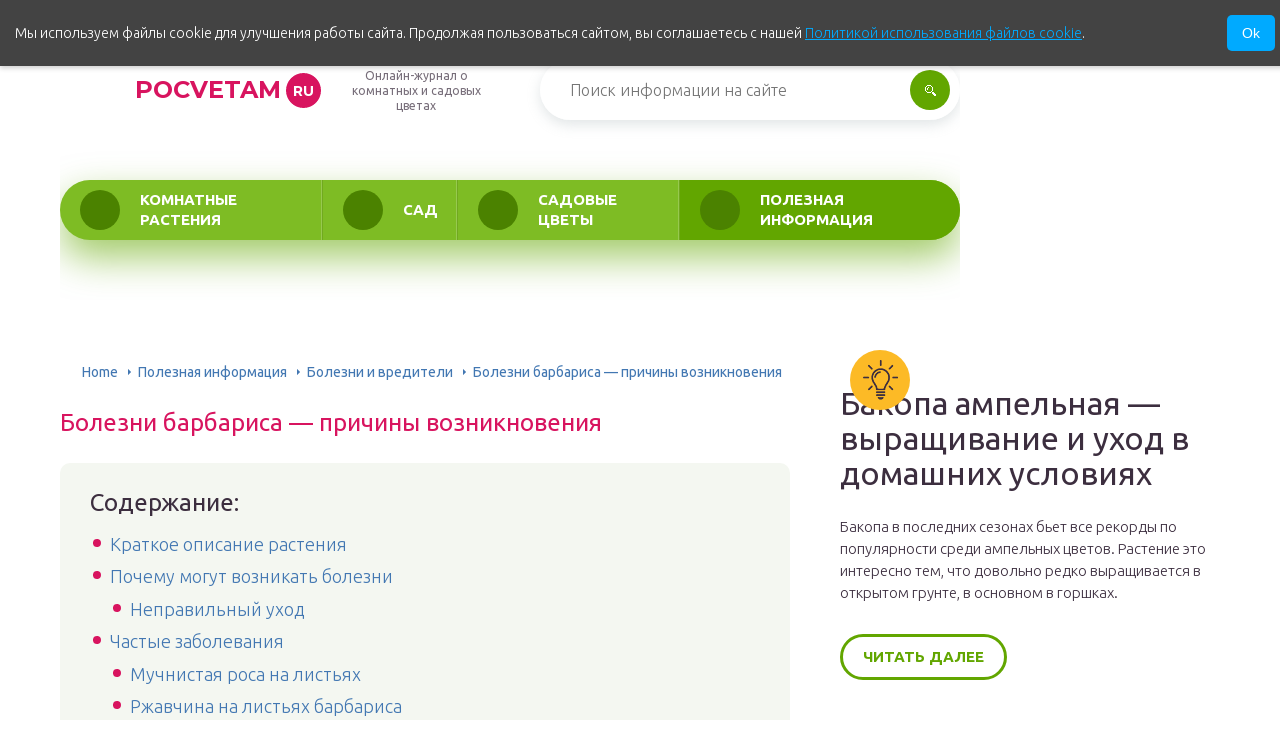

--- FILE ---
content_type: text/html
request_url: https://pocvetam.ru/poleznaya-infirmatsiya/bolezni-i-vrediteli/barbarisa.html
body_size: 41381
content:
<!DOCTYPE html>
<html lang="ru-RU">
<head><style>img.lazy{min-height:1px}</style><link href="https://pocvetam.ru/wp-content/plugins/w3-total-cache/pub/js/lazyload.min.js" as="script">
	<meta charset="UTF-8" />
	<meta name="viewport" content="width=device-width, initial-scale=1.0" />
	<meta http-equiv="X-UA-Compatible" content="ie=edge" />

	<meta name='robots' content='index, follow, max-image-preview:large, max-snippet:-1, max-video-preview:-1' />
	<style>img:is([sizes="auto" i], [sizes^="auto," i]) { contain-intrinsic-size: 3000px 1500px }</style>
	<meta http-equiv="x-dns-prefetch-control" content="on"><link rel="dns-prefetch" href="" />
	<!-- This site is optimized with the Yoast SEO plugin v26.4 - https://yoast.com/wordpress/plugins/seo/ -->
	<title>Описание болезней барбарисов: почему желтеют, опадают листья, появляются гниль, ржавчина и вредители</title>
	<meta name="description" content="По каким причинам может заболеть барбарис. Какие заболевания существуют и какие вредители могут напасть на растение. Как бороться с заболеваниями и меры профилактики." />
	<link rel="canonical" href="https://pocvetam.ru/poleznaya-infirmatsiya/bolezni-i-vrediteli/barbarisa.html" />
	<meta property="og:locale" content="ru_RU" />
	<meta property="og:type" content="article" />
	<meta property="og:title" content="Описание болезней барбарисов: почему желтеют, опадают листья, появляются гниль, ржавчина и вредители" />
	<meta property="og:description" content="По каким причинам может заболеть барбарис. Какие заболевания существуют и какие вредители могут напасть на растение. Как бороться с заболеваниями и меры профилактики." />
	<meta property="og:url" content="https://pocvetam.ru/poleznaya-infirmatsiya/bolezni-i-vrediteli/barbarisa.html" />
	<meta property="og:site_name" content="pocvetam.ru" />
	<meta property="article:published_time" content="2019-12-15T16:57:46+00:00" />
	<meta property="og:image" content="https://pocvetam.ru/wp-content/uploads/2019/12/1-grozd-barbarisa.jpg" />
	<meta property="og:image:width" content="1920" />
	<meta property="og:image:height" content="1200" />
	<meta property="og:image:type" content="image/jpeg" />
	<meta name="author" content="pocvetam" />
	<meta name="twitter:card" content="summary_large_image" />
	<meta name="twitter:label1" content="Написано автором" />
	<meta name="twitter:data1" content="pocvetam" />
	<script type="application/ld+json" class="yoast-schema-graph">{"@context":"https://schema.org","@graph":[{"@type":"WebPage","@id":"https://pocvetam.ru/poleznaya-infirmatsiya/bolezni-i-vrediteli/barbarisa.html","url":"https://pocvetam.ru/poleznaya-infirmatsiya/bolezni-i-vrediteli/barbarisa.html","name":"Описание болезней барбарисов: почему желтеют, опадают листья, появляются гниль, ржавчина и вредители","isPartOf":{"@id":"https://pocvetam.ru/#website"},"primaryImageOfPage":{"@id":"https://pocvetam.ru/poleznaya-infirmatsiya/bolezni-i-vrediteli/barbarisa.html#primaryimage"},"image":{"@id":"https://pocvetam.ru/poleznaya-infirmatsiya/bolezni-i-vrediteli/barbarisa.html#primaryimage"},"thumbnailUrl":"https://pocvetam.ru/wp-content/uploads/2019/12/1-grozd-barbarisa.jpg","datePublished":"2019-12-15T16:57:46+00:00","author":{"@id":"https://pocvetam.ru/#/schema/person/4d6bfb93139f382fee218d972c5ef634"},"description":"По каким причинам может заболеть барбарис. Какие заболевания существуют и какие вредители могут напасть на растение. Как бороться с заболеваниями и меры профилактики.","breadcrumb":{"@id":"https://pocvetam.ru/poleznaya-infirmatsiya/bolezni-i-vrediteli/barbarisa.html#breadcrumb"},"inLanguage":"ru-RU","potentialAction":[{"@type":"ReadAction","target":["https://pocvetam.ru/poleznaya-infirmatsiya/bolezni-i-vrediteli/barbarisa.html"]}]},{"@type":"ImageObject","inLanguage":"ru-RU","@id":"https://pocvetam.ru/poleznaya-infirmatsiya/bolezni-i-vrediteli/barbarisa.html#primaryimage","url":"https://pocvetam.ru/wp-content/uploads/2019/12/1-grozd-barbarisa.jpg","contentUrl":"https://pocvetam.ru/wp-content/uploads/2019/12/1-grozd-barbarisa.jpg","width":1920,"height":1200,"caption":" Гроздь барбариса"},{"@type":"BreadcrumbList","@id":"https://pocvetam.ru/poleznaya-infirmatsiya/bolezni-i-vrediteli/barbarisa.html#breadcrumb","itemListElement":[{"@type":"ListItem","position":1,"name":"Home","item":"https://pocvetam.ru/"},{"@type":"ListItem","position":2,"name":"Болезни барбариса — причины возникновения"}]},{"@type":"WebSite","@id":"https://pocvetam.ru/#website","url":"https://pocvetam.ru/","name":"pocvetam.ru","description":"Интернет-энциклопедия про комнатные и садовые цветы","potentialAction":[{"@type":"SearchAction","target":{"@type":"EntryPoint","urlTemplate":"https://pocvetam.ru/?s={search_term_string}"},"query-input":{"@type":"PropertyValueSpecification","valueRequired":true,"valueName":"search_term_string"}}],"inLanguage":"ru-RU"},{"@type":"Person","@id":"https://pocvetam.ru/#/schema/person/4d6bfb93139f382fee218d972c5ef634","name":"pocvetam","image":{"@type":"ImageObject","inLanguage":"ru-RU","@id":"https://pocvetam.ru/#/schema/person/image/","url":"https://secure.gravatar.com/avatar/931305a9c892cc49815ac8750f5e66ac6f62273c960daf8ef80108da68e4145c?s=96&d=mm&r=g","contentUrl":"https://secure.gravatar.com/avatar/931305a9c892cc49815ac8750f5e66ac6f62273c960daf8ef80108da68e4145c?s=96&d=mm&r=g","caption":"pocvetam"}}]}</script>
	<!-- / Yoast SEO plugin. -->


<link rel='stylesheet' id='wp-block-library-css' href='https://pocvetam.ru/wp-includes/css/dist/block-library/style.min.css?ver=6.8.3' type='text/css' media='all' />
<style id='classic-theme-styles-inline-css' type='text/css'>
/*! This file is auto-generated */
.wp-block-button__link{color:#fff;background-color:#32373c;border-radius:9999px;box-shadow:none;text-decoration:none;padding:calc(.667em + 2px) calc(1.333em + 2px);font-size:1.125em}.wp-block-file__button{background:#32373c;color:#fff;text-decoration:none}
</style>
<style id='global-styles-inline-css' type='text/css'>
:root{--wp--preset--aspect-ratio--square: 1;--wp--preset--aspect-ratio--4-3: 4/3;--wp--preset--aspect-ratio--3-4: 3/4;--wp--preset--aspect-ratio--3-2: 3/2;--wp--preset--aspect-ratio--2-3: 2/3;--wp--preset--aspect-ratio--16-9: 16/9;--wp--preset--aspect-ratio--9-16: 9/16;--wp--preset--color--black: #000000;--wp--preset--color--cyan-bluish-gray: #abb8c3;--wp--preset--color--white: #ffffff;--wp--preset--color--pale-pink: #f78da7;--wp--preset--color--vivid-red: #cf2e2e;--wp--preset--color--luminous-vivid-orange: #ff6900;--wp--preset--color--luminous-vivid-amber: #fcb900;--wp--preset--color--light-green-cyan: #7bdcb5;--wp--preset--color--vivid-green-cyan: #00d084;--wp--preset--color--pale-cyan-blue: #8ed1fc;--wp--preset--color--vivid-cyan-blue: #0693e3;--wp--preset--color--vivid-purple: #9b51e0;--wp--preset--gradient--vivid-cyan-blue-to-vivid-purple: linear-gradient(135deg,rgba(6,147,227,1) 0%,rgb(155,81,224) 100%);--wp--preset--gradient--light-green-cyan-to-vivid-green-cyan: linear-gradient(135deg,rgb(122,220,180) 0%,rgb(0,208,130) 100%);--wp--preset--gradient--luminous-vivid-amber-to-luminous-vivid-orange: linear-gradient(135deg,rgba(252,185,0,1) 0%,rgba(255,105,0,1) 100%);--wp--preset--gradient--luminous-vivid-orange-to-vivid-red: linear-gradient(135deg,rgba(255,105,0,1) 0%,rgb(207,46,46) 100%);--wp--preset--gradient--very-light-gray-to-cyan-bluish-gray: linear-gradient(135deg,rgb(238,238,238) 0%,rgb(169,184,195) 100%);--wp--preset--gradient--cool-to-warm-spectrum: linear-gradient(135deg,rgb(74,234,220) 0%,rgb(151,120,209) 20%,rgb(207,42,186) 40%,rgb(238,44,130) 60%,rgb(251,105,98) 80%,rgb(254,248,76) 100%);--wp--preset--gradient--blush-light-purple: linear-gradient(135deg,rgb(255,206,236) 0%,rgb(152,150,240) 100%);--wp--preset--gradient--blush-bordeaux: linear-gradient(135deg,rgb(254,205,165) 0%,rgb(254,45,45) 50%,rgb(107,0,62) 100%);--wp--preset--gradient--luminous-dusk: linear-gradient(135deg,rgb(255,203,112) 0%,rgb(199,81,192) 50%,rgb(65,88,208) 100%);--wp--preset--gradient--pale-ocean: linear-gradient(135deg,rgb(255,245,203) 0%,rgb(182,227,212) 50%,rgb(51,167,181) 100%);--wp--preset--gradient--electric-grass: linear-gradient(135deg,rgb(202,248,128) 0%,rgb(113,206,126) 100%);--wp--preset--gradient--midnight: linear-gradient(135deg,rgb(2,3,129) 0%,rgb(40,116,252) 100%);--wp--preset--font-size--small: 13px;--wp--preset--font-size--medium: 20px;--wp--preset--font-size--large: 36px;--wp--preset--font-size--x-large: 42px;--wp--preset--spacing--20: 0.44rem;--wp--preset--spacing--30: 0.67rem;--wp--preset--spacing--40: 1rem;--wp--preset--spacing--50: 1.5rem;--wp--preset--spacing--60: 2.25rem;--wp--preset--spacing--70: 3.38rem;--wp--preset--spacing--80: 5.06rem;--wp--preset--shadow--natural: 6px 6px 9px rgba(0, 0, 0, 0.2);--wp--preset--shadow--deep: 12px 12px 50px rgba(0, 0, 0, 0.4);--wp--preset--shadow--sharp: 6px 6px 0px rgba(0, 0, 0, 0.2);--wp--preset--shadow--outlined: 6px 6px 0px -3px rgba(255, 255, 255, 1), 6px 6px rgba(0, 0, 0, 1);--wp--preset--shadow--crisp: 6px 6px 0px rgba(0, 0, 0, 1);}:where(.is-layout-flex){gap: 0.5em;}:where(.is-layout-grid){gap: 0.5em;}body .is-layout-flex{display: flex;}.is-layout-flex{flex-wrap: wrap;align-items: center;}.is-layout-flex > :is(*, div){margin: 0;}body .is-layout-grid{display: grid;}.is-layout-grid > :is(*, div){margin: 0;}:where(.wp-block-columns.is-layout-flex){gap: 2em;}:where(.wp-block-columns.is-layout-grid){gap: 2em;}:where(.wp-block-post-template.is-layout-flex){gap: 1.25em;}:where(.wp-block-post-template.is-layout-grid){gap: 1.25em;}.has-black-color{color: var(--wp--preset--color--black) !important;}.has-cyan-bluish-gray-color{color: var(--wp--preset--color--cyan-bluish-gray) !important;}.has-white-color{color: var(--wp--preset--color--white) !important;}.has-pale-pink-color{color: var(--wp--preset--color--pale-pink) !important;}.has-vivid-red-color{color: var(--wp--preset--color--vivid-red) !important;}.has-luminous-vivid-orange-color{color: var(--wp--preset--color--luminous-vivid-orange) !important;}.has-luminous-vivid-amber-color{color: var(--wp--preset--color--luminous-vivid-amber) !important;}.has-light-green-cyan-color{color: var(--wp--preset--color--light-green-cyan) !important;}.has-vivid-green-cyan-color{color: var(--wp--preset--color--vivid-green-cyan) !important;}.has-pale-cyan-blue-color{color: var(--wp--preset--color--pale-cyan-blue) !important;}.has-vivid-cyan-blue-color{color: var(--wp--preset--color--vivid-cyan-blue) !important;}.has-vivid-purple-color{color: var(--wp--preset--color--vivid-purple) !important;}.has-black-background-color{background-color: var(--wp--preset--color--black) !important;}.has-cyan-bluish-gray-background-color{background-color: var(--wp--preset--color--cyan-bluish-gray) !important;}.has-white-background-color{background-color: var(--wp--preset--color--white) !important;}.has-pale-pink-background-color{background-color: var(--wp--preset--color--pale-pink) !important;}.has-vivid-red-background-color{background-color: var(--wp--preset--color--vivid-red) !important;}.has-luminous-vivid-orange-background-color{background-color: var(--wp--preset--color--luminous-vivid-orange) !important;}.has-luminous-vivid-amber-background-color{background-color: var(--wp--preset--color--luminous-vivid-amber) !important;}.has-light-green-cyan-background-color{background-color: var(--wp--preset--color--light-green-cyan) !important;}.has-vivid-green-cyan-background-color{background-color: var(--wp--preset--color--vivid-green-cyan) !important;}.has-pale-cyan-blue-background-color{background-color: var(--wp--preset--color--pale-cyan-blue) !important;}.has-vivid-cyan-blue-background-color{background-color: var(--wp--preset--color--vivid-cyan-blue) !important;}.has-vivid-purple-background-color{background-color: var(--wp--preset--color--vivid-purple) !important;}.has-black-border-color{border-color: var(--wp--preset--color--black) !important;}.has-cyan-bluish-gray-border-color{border-color: var(--wp--preset--color--cyan-bluish-gray) !important;}.has-white-border-color{border-color: var(--wp--preset--color--white) !important;}.has-pale-pink-border-color{border-color: var(--wp--preset--color--pale-pink) !important;}.has-vivid-red-border-color{border-color: var(--wp--preset--color--vivid-red) !important;}.has-luminous-vivid-orange-border-color{border-color: var(--wp--preset--color--luminous-vivid-orange) !important;}.has-luminous-vivid-amber-border-color{border-color: var(--wp--preset--color--luminous-vivid-amber) !important;}.has-light-green-cyan-border-color{border-color: var(--wp--preset--color--light-green-cyan) !important;}.has-vivid-green-cyan-border-color{border-color: var(--wp--preset--color--vivid-green-cyan) !important;}.has-pale-cyan-blue-border-color{border-color: var(--wp--preset--color--pale-cyan-blue) !important;}.has-vivid-cyan-blue-border-color{border-color: var(--wp--preset--color--vivid-cyan-blue) !important;}.has-vivid-purple-border-color{border-color: var(--wp--preset--color--vivid-purple) !important;}.has-vivid-cyan-blue-to-vivid-purple-gradient-background{background: var(--wp--preset--gradient--vivid-cyan-blue-to-vivid-purple) !important;}.has-light-green-cyan-to-vivid-green-cyan-gradient-background{background: var(--wp--preset--gradient--light-green-cyan-to-vivid-green-cyan) !important;}.has-luminous-vivid-amber-to-luminous-vivid-orange-gradient-background{background: var(--wp--preset--gradient--luminous-vivid-amber-to-luminous-vivid-orange) !important;}.has-luminous-vivid-orange-to-vivid-red-gradient-background{background: var(--wp--preset--gradient--luminous-vivid-orange-to-vivid-red) !important;}.has-very-light-gray-to-cyan-bluish-gray-gradient-background{background: var(--wp--preset--gradient--very-light-gray-to-cyan-bluish-gray) !important;}.has-cool-to-warm-spectrum-gradient-background{background: var(--wp--preset--gradient--cool-to-warm-spectrum) !important;}.has-blush-light-purple-gradient-background{background: var(--wp--preset--gradient--blush-light-purple) !important;}.has-blush-bordeaux-gradient-background{background: var(--wp--preset--gradient--blush-bordeaux) !important;}.has-luminous-dusk-gradient-background{background: var(--wp--preset--gradient--luminous-dusk) !important;}.has-pale-ocean-gradient-background{background: var(--wp--preset--gradient--pale-ocean) !important;}.has-electric-grass-gradient-background{background: var(--wp--preset--gradient--electric-grass) !important;}.has-midnight-gradient-background{background: var(--wp--preset--gradient--midnight) !important;}.has-small-font-size{font-size: var(--wp--preset--font-size--small) !important;}.has-medium-font-size{font-size: var(--wp--preset--font-size--medium) !important;}.has-large-font-size{font-size: var(--wp--preset--font-size--large) !important;}.has-x-large-font-size{font-size: var(--wp--preset--font-size--x-large) !important;}
:where(.wp-block-post-template.is-layout-flex){gap: 1.25em;}:where(.wp-block-post-template.is-layout-grid){gap: 1.25em;}
:where(.wp-block-columns.is-layout-flex){gap: 2em;}:where(.wp-block-columns.is-layout-grid){gap: 2em;}
:root :where(.wp-block-pullquote){font-size: 1.5em;line-height: 1.6;}
</style>
<link rel='stylesheet' id='contact-form-7-css' href='https://pocvetam.ru/wp-content/plugins/contact-form-7/includes/css/styles.css?ver=6.1.3' type='text/css' media='all' />
<link rel='stylesheet' id='expert-review-style-css' href='https://pocvetam.ru/wp-content/plugins/expert-review/assets/public/css/styles.min.css?ver=1.9.2' type='text/css' media='all' />
<link rel='stylesheet' id='tw_template-1-css' href='https://fonts.googleapis.com/css2?family=Ubuntu:wght@300;400;500;700&#038;family=Montserrat:wght@400;700&#038;display=swap&#038;subset=cyrillic' type='text/css' media='all' />
<link rel='stylesheet' id='tw_template-css' href='https://pocvetam.ru/wp-content/themes/pocvetam/assets/css/style.css' type='text/css' media='all' />
<link rel='stylesheet' id='tw_fancybox-css' href='https://pocvetam.ru/wp-content/themes/pocvetam/assets/plugins/fancybox/jquery.fancybox.css' type='text/css' media='all' />
<link rel='stylesheet' id='wp-pagenavi-css' href='https://pocvetam.ru/wp-content/plugins/wp-pagenavi/pagenavi-css.css?ver=2.70' type='text/css' media='all' />
<link rel='stylesheet' id='easy-responsive-shortcodes-css' href='https://pocvetam.ru/wp-content/plugins/easy-responsive-shortcodes/css/easy-responsive-shortcodes.css?ver=1.0' type='text/css' media='all' />
<link rel='stylesheet' id='font-awesome-css' href='https://pocvetam.ru/wp-content/plugins/easy-responsive-shortcodes/css/font-awesome.css?ver=4.2.0' type='text/css' media='all' />
<link rel='stylesheet' id='tablepress-default-css' href='https://pocvetam.ru/wp-content/plugins/tablepress/css/build/default.css?ver=3.2.5' type='text/css' media='all' />
<script type="text/javascript" src="https://pocvetam.ru/wp-includes/js/jquery/jquery.min.js?ver=3.7.1" id="jquery-core-js"></script>
<script type="application/ld+json">
{
    "@context": "http://schema.org",
    "@type": "BreadcrumbList",
    "itemListElement": [
        {
            "@type": "ListItem",
            "position": 1,
            "item": {
                "@id": "https://pocvetam.ru",
                "name": "Home"
            }
        },
        {
            "@type": "ListItem",
            "position": 2,
            "item": {
                "@id": "https://pocvetam.ru/poleznaya-infirmatsiya",
                "name": "\u041f\u043e\u043b\u0435\u0437\u043d\u0430\u044f \u0438\u043d\u0444\u043e\u0440\u043c\u0430\u0446\u0438\u044f"
            }
        },
        {
            "@type": "ListItem",
            "position": 3,
            "item": {
                "@id": "https://pocvetam.ru/poleznaya-infirmatsiya/bolezni-i-vrediteli",
                "name": "\u0411\u043e\u043b\u0435\u0437\u043d\u0438 \u0438 \u0432\u0440\u0435\u0434\u0438\u0442\u0435\u043b\u0438"
            }
        }
    ]
}
</script>
	<style>
		.container_box {background-color:#ffffff;}
		.header_box.front {background: url(https://pocvetam.ru/wp-content/uploads/2019/07/bg_header_1.jpg) 50% 50% no-repeat; display: block;position: relative;background-size: cover;}
		.header_box {background: url(https://pocvetam.ru/wp-content/uploads/2019/07/bg_header_2.jpg) 50% 50% no-repeat; display: block;position: relative;background-size: cover;}
		h1 {font-size: 24px; color: #d8145f}
		.title_box, .title_box h1 {background:none;display:block; font-size: 24px; color: #d8145f;}
		h2 {font-size: 22px; color: #d8145f}
		h3 {font-size: 20px; color: #d8145f}
		h4 {font-size: 18px; color: #d8145f}
		.title_box {font-size: 30px; background: #8fc73e; -webkit-background-clip: text;  -webkit-text-fill-color: transparent; }
		.header_box .title:after, .popular_box .title:before, .popular_box .buttons span {background-color: #8fc73e;}
		.header_box .title:after:hover, .popular_box .title:before:hover {background-color: #8fc73e;}
		.social_box .like {background: #8fc73e;}
		.wp-caption-text, .comment-respond, .social_box {background-color:#ffffff;}
		.button, .pagination a, input[type=submit] {border:3px solid #62a600; color:#62a600;;}
		.button:hover, .pagination a:hover ,input[type=submit]:hover {border:3px solid #8fc73e; background-color:#8fc73e; color:#ffffff;}
		.header_box input[type=submit] {background-color:#62a600;}
		.header_box input[type=submit]:hover {background-color:#8fc73e;}
		.posts_box .item:hover {border:3px solid #8fc73e;}
		.posts_box .title:hover {color: #8fc73e;}
		a, .content p, .content ul li, .content ol li {color:#3c2e3f; font-size:18px; }
		/*Настройка цвета меню и тени меню*/
		.header_box .menu {background:#8fc73e; box-shadow: 0 17px 38px rgba(98,166,0,.6);}
		.header_box .menu li.active>a, .header_box .menu li:hover a {background-color: #62a600;}
		/*Установка цвета текста ссылок в меню*/
		.header_box .menu a {color: #ffffff;}
		.header_box .menu a:before {background: #4b8200 50% 50% no-repeat;}
		/*Настройки иконок в меню*/
		.header_box .menu li#menu-item-160>a:before {background-image: url('https://pocvetam.ru/wp-content/uploads/2019/07/ico_menu_1.png');}
		.header_box .menu li#menu-item-162>a:before {background-image: url('https://pocvetam.ru/wp-content/uploads/2019/07/ico_menu_2.png');}
		.header_box .menu li#menu-item-163>a:before {background-image: url('https://pocvetam.ru/wp-content/uploads/2019/07/ico_menu_3.png');}
		.header_box .menu li#menu-item-161>a:before {background-image: url('https://pocvetam.ru/wp-content/uploads/2019/07/ico_menu_4.png');}
		/*Блок "Самое обсуждаемое в шапке*/
		.header_box .heading {color: #d8145f;}
		.header_box .heading:before {background: #d8145f;}
		.logo_box .logo:before {background: url(https://pocvetam.ru/wp-content/uploads/2019/07/ico_logo.png) 100% 100% no-repeat; z-index: 9999; background-size: cover;}
		.logo_box .logo span {background-color: #d8145f; color: #ffffff;}
		.logo_box .logo:hover span {background-color: #fc5997; color: #ffffff; }
		.logo_box .logo {color:#d8145f;}
		.logo_box .logo:hover {color:#fc5997;}
		.popular_box .buttons span.active {background: #4b8200;}
		.widget_box .featured .title:hover, .footer_box .menu a:hover, .widget_box .discussion .more:hover, .widget_box .discussion .title:hover, .header_box .title:hover, .popular_box .title:hover, .featured_box .link:hover, .discussion_box .title:hover, .discussion_box .more:hover,.posts_box .category:hover,.featured_box .title:hover{color: #8fc73e;}
		.featured_box .link:before {background-color: #8fc73e;}
		.breadcrumbs_box a:hover {color:#40a629;text-decoration: underline;}
		/*Стиль текущей страницы в пагинации*/
		.pagination span {color:#ffffff; background-color:#d8145f; border-color: #d8145f;}
		/*Стиль маркера номерованных списков*/		
		.content ol>li:before {background-color: #8fc73e;}
		/*Стиль маркера списка "Содержимого*/
		#toc_container li:before {background: #d8145f;}
	</style>

<link rel="icon" href="https://pocvetam.ru/wp-content/uploads/2019/07/cropped-ico_logo-32x32.png" sizes="32x32" />
<link rel="icon" href="https://pocvetam.ru/wp-content/uploads/2019/07/cropped-ico_logo-192x192.png" sizes="192x192" />
<link rel="apple-touch-icon" href="https://pocvetam.ru/wp-content/uploads/2019/07/cropped-ico_logo-180x180.png" />
<meta name="msapplication-TileImage" content="https://pocvetam.ru/wp-content/uploads/2019/07/cropped-ico_logo-270x270.png" />
		<style type="text/css" id="wp-custom-css">
			.fixed{
	max-width: 1200px;
}
.header_box .menu {
    background: #7ebc24;
    box-shadow: 0 17px 38px rgba(98,166,0,.6);
}

.footer_box .menu {
	display: grid;
	grid-template-columns: 250px 250px;
	margin-left: 15%;
}

@media (max-width: 1020px) {
	.footer_box .menu {
		display: flex;
		margin: 0 auto;
		flex-wrap: wrap;
	}
}
	
	.footer_box .logo_box {
		display: flex;
flex-direction: column;
	}
	
	.logo_box .slogan {
		text-align: center;
	}
}
/* для блока рекл. */
.sponsored-post {
  background-color: #fff;
  line-height: 1.2;
  padding: 0;
  margin-bottom: 20px;
  text-align: left;
  min-height: 165px;
  border: 1px solid #E2E7EC;
}

.sponsored-post a {
  text-decoration: none;
}

.sponsored-post .content_cpa {
  padding: 5px 20px;
  font-size: 14px;
  line-height: 1.2;
  font-family: Arial, sans-serif;
  min-height: 150px;
  overflow: hidden;
}

.sponsored-post .thumbnail {
  width: 40%;
  min-height: 160px;
  height: 100%;
  float: left;
  margin: 0;
  background-size: cover;
  background-repeat: no-repeat;
}

.sponsored-post .h1_cpa {
  font-size: 20px;
  font-weight: 500;
  font-family: Arial, sans-serif;
  margin: 0;
  line-height: 20px;
  color: rgb(33, 33, 33);
}

.sponsored-post p {
  margin: 10px 0;
  line-height: 1.2;
  font-size: 14px;
  color: rgb(119, 119, 119);
}

.sponsored-post .attribution {
  font-size: 10px;
  color: #fff;
  background: #fba221;
  padding: 1px 3px;
  float: left;
  font-weight: 500;
}

.sponsored-post .message {
  padding-top: 10px;
  color: #fff;
  font-family: "Roboto", sans-serif;
  font-weight: 500;
}

.sponsored-post .message span {
  background-color: #E1364E;
  border-radius: 2px;
  box-shadow: 0 0 2px 0 rgba(0, 0, 0, 0.12),
    0 2px 2px 0 rgba(0, 0, 0, 0.24);
  padding: 5px;
}

@media (min-width: 501px) and (max-width: 600px) {
  .sponsored-post .thumbnail {
    width: 240px;
    height: 160px;
  }

  .sponsored-post .content_cpa {
    padding: 5px 10px;
    height: 150px;
  }

  .sponsored-post p {
    margin: 7px 0;
  }

  .sponsored-post .h1_cpa {
    font-size: 16px;
  }
}

@media (min-width: 401px) and (max-width: 500px) {
  .sponsored-post .thumbnail {
    width: 160px;
    height: 160px;
  }

  .sponsored-post .content_cpa {
    padding: 0 10px;
    height: 160px;
  }

  .sponsored-post .h1_cpa {
    font-size: 16px;
  }
}

@media (max-width: 400px) {
  .sponsored-post .thumbnail {
    width: 100%;
    float: none;
  }

  .sponsored-post .content_cpa {
    padding: 20px;
    height: auto;
  }

  .sponsored-post .h1_cpa {
    font-size: 18px;
  }
}
		</style>
		<!--noptimize--><script data-noptimize="" data-wpfc-render="false">
/* <![CDATA[ */
window.fpm_settings = {"timer_text":"\u0417\u0430\u043a\u0440\u044b\u0442\u044c \u0447\u0435\u0440\u0435\u0437","lazyload":"false","threshold":"300","dublicate":"true","rtb":"false","sidebar":"false","selector":".fpm_end","bottom":"10","ajaxUrl":"https:\/\/pocvetam.ru\/wp-admin\/admin-ajax.php","ip_to_block":"https:\/\/pocvetam.ru\/ip.html","get_ip":"https:\/\/pocvetam.ru\/wp-content\/plugins\/flatpm-wp\/ip.php","speed":"300","overlay":"false","locale":"ru","key":"U2R1elQ1TzNENElVcTF6","role":"not_logged_in"};
/* ]]> */
</script>
<!--/noptimize--><!--noptimize-->
<noscript data-noptimize id="fpm_modul">
<style>
html{max-width:100vw}
.fpm-async:not([data-fpm-type="outgoing"]) + .fpm-async:not([data-fpm-type="outgoing"]){display:none}
[data-fpm-type]{background-color:transparent;transition:background-color .2s ease}
[data-fpm-type]{position:relative;overflow:hidden;border-radius:3px;z-index:0}
.fpm-cross{transition:box-shadow .2s ease;position:absolute;top:-28px;right:0;width:28px;height:28px;background:#1617178c;display:block;cursor:pointer;z-index:99;border:none;padding:0;min-width:0;min-height:0}
.fpm-cross:hover{box-shadow:0 0 0 50px rgba(0,0,0,.2) inset}
.fpm-cross:after,
.fpm-cross:before{transition:transform .3s ease;content:'';display:block;position:absolute;top:0;left:0;right:0;bottom:0;width:calc(28px / 2);height:2px;background:#ffffff;transform-origin:center;transform:rotate(45deg);margin:auto}
.fpm-cross:before{transform:rotate(-45deg)}
.fpm-cross:hover:after{transform:rotate(225deg)}
.fpm-cross:hover:before{transform:rotate(135deg)}
.fpm-timer{position:absolute;top:-28px;right:0;padding:0 15px;color:#ffffff;background:#1617178c;line-height:28px;height:28px;text-align:center;font-size:14px;z-index:99}
[data-fpm-type="outgoing"].center .fpm-timer,[data-fpm-type="outgoing"].center .fpm-cross{top:0!important}
.fpm-timer span{font-size:16px;font-weight:600}
[data-fpm-type="outgoing"]{transition:transform 300ms ease,opacity 300ms ease,min-width 0s;transition-delay:0s,0s,.3s;position:fixed;min-width:250px!important;z-index:9999;opacity:0;background:#ffffff;pointer-events:none;will-change:transform;overflow:visible;max-width:100vw}
[data-fpm-type="outgoing"]:after{content:'';position:absolute;top:0;left:0;right:0;bottom:0;z-index:1;pointer-events:all}
[data-fpm-type="outgoing"].fpm-show:after{pointer-events:none}

[data-fpm-type="outgoing"].top-center .fpm-timer,
[data-fpm-type="outgoing"].left-top .fpm-timer{top:0;right:0}
[data-fpm-type="outgoing"].top-center .fpm-cross,
[data-fpm-type="outgoing"].left-top .fpm-cross{top:0;right:-28px}
[data-fpm-type="outgoing"].right-top .fpm-timer{top:0;left:0;right:auto}
[data-fpm-type="outgoing"].right-top .fpm-cross{top:0;left:-28px;right:auto}

[data-fpm-type="outgoing"] *{max-width:none}

[data-fpm-type="outgoing"].left-top [id*="yandex_rtb_"],
[data-fpm-type="outgoing"].right-top [id*="yandex_rtb_"],
[data-fpm-type="outgoing"].left-center [id*="yandex_rtb_"],
[data-fpm-type="outgoing"].right-center [id*="yandex_rtb_"],
[data-fpm-type="outgoing"].left-bottom [id*="yandex_rtb_"],
[data-fpm-type="outgoing"].right-bottom [id*="yandex_rtb_"]{max-width:336px;min-width:160px}

[data-fpm-type].no-preloader:after,[data-fpm-type].no-preloader:before,
[data-fpm-type="outgoing"]:after,[data-fpm-type="outgoing"]:before{display:none}

[data-fpm-type="outgoing"].fpm-show{opacity:1;pointer-events:all;min-width:0!important}

[data-fpm-type="outgoing"].center{position:fixed;top:50%;left:50%;height:auto;z-index:-2;opacity:0;transform:translateX(-50%) translateY(-50%) scale(.6)}
[data-fpm-type="outgoing"].center.fpm-show{transform:translateX(-50%) translateY(-50%) scale(1);opacity:1}
[data-fpm-type="outgoing"].center.fpm-show{z-index:2000}

[data-fpm-type="outgoing"].left-top{top:0;left:0;transform:translateX(-100%)}
[data-fpm-type="outgoing"].top-center{top:0;left:50%;transform:translateX(-50%) translateY(-100%)}
[data-fpm-type="outgoing"].right-top{top:0;right:0;transform:translateX(100%)}
[data-fpm-type="outgoing"].left-center{top:50%;left:0;transform:translateX(-100%) translateY(-50%)}
[data-fpm-type="outgoing"].right-center{top:50%;right:0;transform:translateX(100%) translateY(-50%)}
[data-fpm-type="outgoing"].left-bottom{bottom:0;left:0;transform:translateX(-100%)}
[data-fpm-type="outgoing"].bottom-center{bottom:0;left:50%;transform:translateX(-50%) translateY(100%)}
[data-fpm-type="outgoing"].right-bottom{bottom:0;right:0;transform:translateX(100%)}
[data-fpm-type="outgoing"].fpm-show.left-center,
[data-fpm-type="outgoing"].fpm-show.right-center{transform:translateX(0) translateY(-50%)}
[data-fpm-type="outgoing"].fpm-show.top-center,
[data-fpm-type="outgoing"].fpm-show.bottom-center{transform:translateX(-50%) translateY(0)}
[data-fpm-type="outgoing"].fpm-show.left-top,
[data-fpm-type="outgoing"].fpm-show.right-top,
[data-fpm-type="outgoing"].fpm-show.left-bottom,
[data-fpm-type="outgoing"].fpm-show.right-bottom{transform:translateX(0)}

.fpm-overlay{position:fixed;width:100%;height:100%;pointer-events:none;top:0;left:0;z-index:1000;opacity:0;background:#0000008a;transition:all 300ms ease;-webkit-backdrop-filter:blur(0px);backdrop-filter:blur(0px)}
[data-fpm-type="outgoing"].center.fpm-show ~ .fpm-overlay{opacity:1;pointer-events:all}
.fpm-fixed{position:fixed;z-index:50}
.fpm-stop{position:relative;z-index:50}
.fpm-preroll{position:relative;overflow:hidden;display:block}
.fpm-preroll.hasIframe{padding-bottom:56.25%;height:0}
.fpm-preroll iframe{display:block;width:100%;height:100%;position:absolute}
.fpm-preroll_flex{display:flex;align-items:center;justify-content:center;position:absolute;top:0;left:0;right:0;bottom:0;background:rgba(0,0,0,.65);opacity:0;transition:opacity .35s ease;z-index:2}
.fpm-preroll_flex.fpm-show{opacity:1}
.fpm-preroll_flex.fpm-hide{pointer-events:none;z-index:-1}
.fpm-preroll_item{position:relative;max-width:calc(100% - 68px);max-height:100%;z-index:-1;pointer-events:none;cursor:default}
.fpm-preroll_flex.fpm-show .fpm-preroll_item{z-index:3;pointer-events:all}
.fpm-preroll_flex .fpm-timer,
.fpm-preroll_flex .fpm-cross{top:10px!important;right:10px!important}
.fpm-preroll_hover{position:absolute;top:0;left:0;right:0;bottom:0;width:100%;height:100%;z-index:2}
.fpm-preroll_flex:not(.fpm-show) .fpm-preroll_hover{cursor:pointer}
.fpm-hoverroll{position:relative;overflow:hidden;display:block}
.fpm-hoverroll_item{position:absolute;bottom:0;left:50%;margin:auto;transform:translateY(100%) translateX(-50%);transition:all 300ms ease;z-index:1000;max-height:100%}

.fpm-preroll_item [id*="yandex_rtb_"],
.fpm-hoverroll_item [id*="yandex_rtb_"]{min-width:160px}

.fpm-hoverroll:hover .fpm-hoverroll_item:not(.fpm-hide){transform:translateY(0) translateX(-50%)}
.fpm-slider{display:grid}
.fpm-slider > *{grid-area:1/1;margin:auto;opacity:0;transform:translateX(200px);transition:all 420ms ease;pointer-events:none;width:100%;z-index:0}
.fpm-slider > *.fpm-hide{transform:translateX(-100px)!important;opacity:0!important;z-index:0!important}
.fpm-slider > *.fpm-show{transform:translateX(0);pointer-events:all;opacity:1;z-index:1}
.fpm-slider .fpm-timeline{width:100%;height:2px;background:#f6f5ff;position:relative}
.fpm-slider .fpm-timeline:after{content:'';position:absolute;background:#d5ceff;height:100%;transition:all 300ms ease;width:0}
.fpm-slider > *.fpm-show .fpm-timeline:after{animation:timeline var(--duration) ease}
.fpm-slider > *:hover .fpm-timeline:after{animation:timeline-hover}
.fpm-slider > *:after{content:'';position:absolute;top:0;left:0;right:0;bottom:0;z-index:1;pointer-events:all}
.fpm-slider > *.fpm-show:after{pointer-events:none}
@keyframes timeline-hover{}
@keyframes timeline{0% {width:0}100% {width:100%}}
.fpm-interscroller-wrapper{position:relative;width:100%;max-width:100%;height:var(--height)}
.fpm-interscroller{position:absolute;top:0;left:0;width:100%;height:100%;clip:rect(0,auto,auto,0);background:var(--background)}
.fpm-interscroller + div{position:absolute;bottom:0;left:0;right:0;top:0;margin:auto;display:block;height:1px}
.fpm-interscroller-inner{position:fixed;top:50%;transform:translate(0,-50%);max-width:100%;display:flex;justify-content:center;align-items:center;width:var(--width)}
.fpm-interscroller-inner > div{min-width:100px;min-height:100px}
.fpm-interscroller-text{position:absolute;text-align:center;padding:10px;background:var(--background);color:var(--color);font-size:14px;z-index:1;line-height:1.4}
.fpm-interscroller-text.top{top:0;left:0;right:0}
.fpm-interscroller-text.bottom{bottom:0;left:0;right:0}
[data-fpm-type="outgoing"].bottom-center {
	width: 100vw;
	max-height: 250px!important;
	background-color: rgba(0,0,0,.5);
	border-top: 1px solid #c4c4c4;
	box-shadow: 0 -1px 4px rgba(0,0,0,.48);
}

[data-fpm-type="outgoing"].bottom-center .fpm-cross {
	border-top-left-radius: 5px;
	background-color: rgba(0,0,0,.3);
}
 
[data-fpm-type="outgoing"].right-bottom .fpm-cross{
	right: unset;
	max-width: 480px;
	max-height:270px;
}

.content [id^="yandex_rtb_"] { 
	margin:20px auto; 
/*     max-height: min(600px, 90vh); */
    width:100%;
    display: inline-block;
}

.content #adfox_block_2 {
	 min-height: min(600px, 90vh);
}

.scrollTop{ bottom: 50vh!important; }
 
[data-fpm-type="outgoing"].left-bottom,
[data-fpm-type="outgoing"].left-center {
	max-width:250px!important;
	max-height: min(80vh, 600px);
	background: transparent;
}
[data-fpm-type="outgoing"].left-center {
	transform: translateX(0) translateY(-10%)!important;
}
.social_box {
    box-shadow: 0 6px 7px rgba(198,197,82,.36);
}
.fpa__block{
	margin:20px auto; 
	text-align:center
}
/* 2 квадрата рядом */
.mf-inread{
	display:inline-block;
}
.mf-inread-layout-extra-banner-item {
	max-height: 336px;
	max-width: min(336px, 50%);
}

.MFznxc {
	width: 100%;
	height: inherit;
	min-height: inherit;
	max-height: inherit;
}

.mf-inread-layout-extra-banner {
	-ms-flex-pack: distribute;
	display: -webkit-box;
	display: -webkit-flex;
	display: -moz-box;
	display: -ms-flexbox;
	display: flex;
	gap: 10px;
	-webkit-justify-content: space-around;
	justify-content: space-around;
	margin: 20px auto;
}

@media screen and (max-width: 768px) {
	.mf-inread{
	display:block;
	}
	.mf-inread-layout-extra-banner{
		display: inline-block;
	}
	.mf-inread-layout-extra-banner-item {
		max-width: 100%;
		width: 100%;
	}
}
#adfox_cpa_media_1{
	border: 1px solid rgb(184, 184, 184); background-color: transparent;     padding: 4px; border-radius: 8px; height: 100%;
}</style>
</noscript>
<!--/noptimize-->


<!--noptimize-->
<script data-noptimize="" data-wpfc-render="false">
/* <![CDATA[ */
fpm_settings.selector="true"===fpm_settings.sidebar?fpm_settings.selector:".fpm_end",!NodeList.prototype.forEach&&Array.prototype.forEach&&(NodeList.prototype.forEach=Array.prototype.forEach),window.yaContextCb=window.yaContextCb||[],window.fpm_shuffleArray=function(e){for(var t=e.length-1;0<t;t--){var n=Math.floor(Math.random()*(t+1)),r=e[t];e[t]=e[n],e[n]=r}return e},window.fpm_queryAll=function(t,e,n){try{n="true"===(n=n||"true");var r=!1;["!>","!","!^","!~","!+",":after(",":after-sibling(",":before(",":before-sibling(",":contains(",":icontains(",":starts-with(",":istarts-with(",":ends-with(",":iends-with(",":first(",":has(",":has-sibling("].forEach(function(e){t.includes(e)&&(r=!0)});var o=[];if(r){if(!e)return[];for(var i=document.evaluate(e,document,null,XPathResult.ORDERED_NODE_SNAPSHOT_TYPE,null),a=0,s=i.snapshotLength;a<s;a++)o.push(i.snapshotItem(a))}else o=Array.from(document.querySelectorAll(t));return n||(o=o.filter(function(e){return fpm_user.until_child.includes(e)})),o}catch(e){return fpm_user.debug&&console.log(e),[]}},window.fpm_debug=function(e,t){fpm_user.debug&&(t=t||"the reason is not established",console.log("%cID: "+e,"color: white; background: #ec5555"),console.log("URL: "+window.fpm_settings.ajaxUrl.replace("admin-ajax.php","")+"admin.php?page=fpm_blocks&id="+e),console.log("Reason: "+t),console.log("=".repeat(27)))},window.fpm_ipv6Normalize=function(e){var t=(e=e.toLowerCase()).split(/\:\:/g);if(2<t.length)return!1;var n=[];if(1===t.length){if(8!==(n=e.split(/\:/g)).length)return!1}else if(2===t.length){var e=t[0],t=t[1],r=e.split(/\:/g),o=t.split(/\:/g);for(i in r)n[i]=r[i];for(var i=o.length;0<i;--i)n[7-(o.length-i)]=o[i-1]}for(i=0;i<8;++i)void 0===n[i]&&(n[i]="0000"),n[i]=fpm_ipv6LeftPad(n[i],"0",4);return n.join(":")},window.fpm_ipv6LeftPad=function(e,t,n){n=t.repeat(n);return e.length<n.length&&(e=n.substring(0,n.length-e.length)+e),e},window.fpm_ipToInt=function(e){var t=[];return e.includes(":")?(fpm_ipv6Normalize(e).split(":").forEach(function(e){t.push(parseInt(e,16).toString(2).padStart(16,"0"))}),"function"==typeof window.BigInt&&BigInt(t.join(""),2)):(e.split(".").forEach(function(e){t.push(e.padStart(3,"0"))}),parseInt(t.join("")))},window.fpm_request_ip_api=function(){var e=new Promise(function(e,t){var n=new XMLHttpRequest;n.onreadystatechange=function(){n.readyState==XMLHttpRequest.DONE&&e(n.responseText)},n.open("GET","https://ip.mehanoid.pro/?lang="+fpm_settings.locale,!0),n.send()}),t=new Promise(function(e,t){var n=new XMLHttpRequest;n.onreadystatechange=function(){n.readyState==XMLHttpRequest.DONE&&(200==n.status?e(n.responseText):t({url:fpm_settings.ip_to_block,status:n.status,statusText:n.statusText}))},n.open("GET",fpm_settings.ip_to_block,!0),n.send()});Promise.all([e,t]).then(function(e){var t=JSON.parse(e[0]),n=e[1].split("\n").filter(Boolean);fpm_body.classList.remove("fpm_geo"),fpm_user.ccode=t.countryCode.toLowerCase(),fpm_user.country=t.country.toLowerCase(),fpm_user.city=t.city.toLowerCase(),fpm_user.isp=t.isp.toLowerCase(),fpm_setCookie("fpm_ccode",fpm_user.ccode),fpm_setCookie("fpm_country",fpm_user.country),fpm_setCookie("fpm_city",fpm_user.city),fpm_setCookie("fpm_isp",fpm_user.isp),fpm_user.ip="true",0<n.length?new Promise(function(e,t){var n=new XMLHttpRequest;n.onreadystatechange=function(){n.readyState==XMLHttpRequest.DONE&&(200==n.status?e(n.responseText):t({url:fpm_settings.get_ip,status:n.status,statusText:n.statusText}))},n.open("GET",fpm_settings.get_ip,!0),n.send()}).then(function(r){r=fpm_ipToInt(r),n.find(function(e){if(e.includes("-")){var t=e.split("-"),n=fpm_ipToInt(t[0].trim()),t=fpm_ipToInt(t[1].trim());if(r<=t&&n<=r)return fpm_user.ip="false",!0}else if(fpm_ipToInt(e.trim())==r)return fpm_user.ip="false",!0;return!1}),fpm_user.testcook&&fpm_setCookie("fpm_ip",fpm_user.ip),fpm_async_then("ip_api")}):(fpm_user.testcook&&fpm_setCookie("fpm_ip",fpm_user.ip),fpm_async_then("ip_api"))})},window.fpm_on=function(e,t,n,r,o){o=o||!1,e.addEventListener(t,function(e){for(var t=e.target;t&&t!==this;)t.matches(n)&&r.call(t,e),t=t.parentNode},{once:o})},window.fpm_contentsUnwrap=function(e){for(var t=e.parentNode;e.firstChild;)t.insertBefore(e.firstChild,e);t.removeChild(e)},window.fpm_wrap=function(e,t){e.parentNode.insertBefore(t,e),t.appendChild(e)},window.fpm_until=function(e,t,n,r){r=r||"nextElementSibling";var o=[];if(!e)return o;for(o.push(e),e=e[r];e&&(o.push(e),!e.matches(t));)e=(n&&e.matches(n),e[r]);return o},window.fpm_findSelector=function(e,t){var n=[];return t&&(e=e||[]).forEach(function(e){e.matches(t)&&n.push(e);e=e.querySelectorAll(t);e&&0<e.length&&(n=n.concat([...e]))}),n},window.fpm_toNodeList=function(e){var t=document.createDocumentFragment();return e.forEach(function(e){t.appendChild(e.cloneNode())}),t},window.fpm_jsonp=function(e,t){var n="jsonp_callback_"+Math.round(1e5*Math.random());window[n]=function(e){delete window[n],fpm_body.removeChild(r),t(e)};var r=document.createElement("script");r.src=e+(0<=e.indexOf("?")?"&":"?")+"callback="+n,fpm_body.appendChild(r)},window.flatPM_serialize=function(e,t){var n,r,o,i=[];for(n in e)e.hasOwnProperty(n)&&(r=t?t+"["+n+"]":n,o=e[n],i.push(null!==o&&"object"==typeof o?flatPM_serialize(o,r):encodeURIComponent(r)+"="+encodeURIComponent(o)));return i.join("&")},document.write=function(e){var t=document.createElement("div");document.currentScript.insertAdjacentElement("afterend",t),fpm_setHTML(t,e),fpm_stack_scripts.block||(fpm_stack_scripts.block=!0,fpm_setSCRIPT()),fpm_contentsUnwrap(t)},window.fpm_sticky=function(e,a,t){var s=e,l=null,d=t=t||0;function n(){if(null==l){for(var e=getComputedStyle(s,""),t="",n=0;n<e.length;n++)0!=e[n].indexOf("overflow")&&0!=e[n].indexOf("padding")&&0!=e[n].indexOf("border")&&0!=e[n].indexOf("outline")&&0!=e[n].indexOf("box-shadow")&&0!=e[n].indexOf("background")||(t+=e[n]+": "+e.getPropertyValue(e[n])+"; ");(l=document.createElement("div")).style.cssText=t+" box-sizing: border-box; width: "+s.offsetWidth+"px;",s.insertBefore(l,s.firstChild);for(var r=s.childNodes.length,n=1;n<r;n++)l.appendChild(s.childNodes[1]);s.style.padding="0",s.style.border="0"}s.style.height=l.getBoundingClientRect().height+"px";var o=s.getBoundingClientRect(),i=Math.round(o.top+l.getBoundingClientRect().height-a.getBoundingClientRect().bottom);o.top-d<=0?o.top-d<=i?(l.className=fpm_attr.stop,l.style.top=-i+"px"):(l.className=fpm_attr.fixed,l.style.top=d+"px"):(l.className="",l.style.top=""),window.addEventListener("resize",function(){s.children[0].style.width=getComputedStyle(s,"").width},!1)}window.addEventListener("scroll",n,!1),fpm_body.addEventListener("scroll",n,!1),n()},window.fpm_addDays=function(e,t){var n=60*e.getTimezoneOffset()*1e3,r=e.getTime(),e=new Date;return r+=864e5*t,e.setTime(r),n!=(t=60*e.getTimezoneOffset()*1e3)&&(r+=t-n,e.setTime(r)),e},window.fpm_adbDetect=function(){var e=document.createElement("div");e.id="yandex_rtb_",e.classList.add("adsbygoogle"),e.setAttribute("data-tag","flat_pm"),e.style="position:absolute;left:-9999px;top:-9999px",e.innerHTML="Adblock<br>detector",fpm_body.insertAdjacentElement("afterbegin",e);var t=document.querySelector('#yandex_rtb_.adsbygoogle[data-tag="flat_pm"]');if(!t)return!0;t=t.currentStyle||window.getComputedStyle(t,""),t=parseInt(t.height);return e.remove(),!(!isNaN(t)&&0!=t)},window.fpm_setCookie=function(e,t,n){var r,o=(n=n||{path:"/"}).expires;"number"==typeof o&&o&&((r=new Date).setTime(r.getTime()+1e3*o),o=n.expires=r),o&&o.toUTCString&&(n.expires=o.toUTCString());var i,a=e+"="+(t=encodeURIComponent(t));for(i in n){a+="; "+i;var s=n[i];!0!==s&&(a+="="+s)}document.cookie=a},window.fpm_getCookie=function(n){var e=document.cookie.split("; ").reduce(function(e,t){t=t.split("=");return t[0]===n?decodeURIComponent(t[1]):e},"");return""!=e?e:void 0},window.flatPM_testCookie=function(){var e="test_56445";try{return localStorage.setItem(e,e),localStorage.removeItem(e),!0}catch(e){return!1}},window.fpm_randomString=function(e){for(var t="",n="abcdefghijklmnopqrstuvwxyz",r=n.length,o=0;o<e;o++)t+=n.charAt(Math.floor(Math.random()*r));return t},window.fpm_randomProperty=function(e){e=Object.keys(e);return e[Math.floor(Math.random()*e.length)]},window.fpm_random=function(e,t){return Math.floor(Math.random()*(t-e+1))+e},window.flatPM_sanitizeUrlParams=function(e){return e&&["__proto__","constructor","prototype"].includes(e.toLowerCase())?e.toUpperCase():e},window.fpm_getUrlParams=function(e){var t={};e=e||window.location.href;e=(e=flatPM_sanitizeUrlParams(e))?e.split("?")[1]:window.location.search.slice(1);if(e)for(var n=(e=e.split("#")[0]).split("&"),r=0;r<n.length;r++){var o,i=n[r].split("="),a=i[0],s=void 0===i[1]||i[1],a=a.toLowerCase();"string"==typeof s&&(s=s.toLowerCase()),a.match(/\[(\d+)?\]$/)?(t[o=a.replace(/\[(\d+)?\]/,"")]||(t[o]=[]),a.match(/\[\d+\]$/)?(i=/\[(\d+)\]/.exec(a)[1],t[o][i]=s):t[o].push(s)):t[a]?(t[a]&&"string"==typeof t[a]&&(t[a]=[t[a]]),t[a].push(s)):t[a]=s}return t},window.fpm_dynamicInterval=function(e,t,n,r,o){t.autorefresh&&"0"!==t.autorefresh&&setTimeout(function(){e.innerHTML="",r<=++o&&(o=0),t=n[o],fpm_pre_setHTML(e,t.code),fpm_dynamicInterval(e,t,n,r,o)},1e3*t.autorefresh)},flatPM_testCookie()&&fpm_setCookie("fpm_visit",(parseInt(fpm_getCookie("fpm_visit"))||0)+1),window.fpm_stack_scripts={scripts:[],block:!1},window.fpm_base64test=/^([0-9a-zA-Z+/]{4})*(([0-9a-zA-Z+/]{2}==)|([0-9a-zA-Z+/]{3}=))?$/,window.fpm_then={ip_api:[],load:[]},window.fpm_titles="h1,h2,h3,h4,h5,h6",window.fpm_date=new Date,window.fpm_dateYear=fpm_date.getFullYear(),window.fpm_dateMonth=2==(fpm_date.getMonth()+1+"").length?fpm_date.getMonth()+1:"0"+(fpm_date.getMonth()+1),window.fpm_dateWeek=0===fpm_date.getDay()?6:fpm_date.getDay()-1,window.fpm_dateUTCWeek=0===fpm_date.getUTCDay()?6:fpm_date.getUTCDay()-1,window.fpm_dateDay=2==(fpm_date.getDate()+"").length?fpm_date.getDate():"0"+fpm_date.getDate(),window.fpm_dateHours=2==(fpm_date.getHours()+"").length?fpm_date.getHours():"0"+fpm_date.getHours(),window.fpm_dateUTCHours=fpm_date.getUTCHours(),window.fpm_dateMinutes=2==(fpm_date.getMinutes()+"").length?fpm_date.getMinutes():"0"+fpm_date.getMinutes(),window.fpm_increment={};var prop,fpm_modul=fpm_queryAll("noscript#fpm_modul"),fpm_modul_text="";for(prop in 0<fpm_modul.length&&(fpm_modul_text=fpm_modul[0].outerText,fpm_modul[0].remove()),window.fpm_attr={id:"",type:"",inner:"",status:"",async:"",modal:"",overlay:"",timer:"",cross:"",close_event:"",out:"",fixed:"",stop:"",preroll:"",hoverroll:"",show:"",hide:"",done:"",slider:"",timeline:"",interscroller:""},fpm_modul_text=(fpm_modul_text=fpm_modul_text.replace("<style>","")).replace("</style>",""),fpm_attr){fpm_attr[prop]=fpm_randomString(10);var regex=new RegExp("fpm-"+prop,"g"),fpm_modul_text=fpm_modul_text.replace(regex,fpm_attr[prop])}document.head.insertAdjacentHTML("beforeend","<style>"+fpm_modul_text+"</style>"),window.fpm_user={init:function(){window.fpm_body=window.fpm_body||document.querySelector("body"),this.fpm_end=document.querySelectorAll(".fpm_end"),this.fpm_end=this.fpm_end[this.fpm_end.length-1],this.fpm_start=document.querySelector(".fpm_start"),this.testcook=flatPM_testCookie(),this.browser=this.searchString(this.dataBrowser)||!1,this.os=this.searchString(this.dataOS)||!1,this.referer=this.cookieReferer(),this.winwidth=window.innerWidth,this.date=fpm_dateYear+"-"+fpm_dateMonth+"-"+fpm_dateDay,this.time=fpm_dateHours+":"+fpm_dateMinutes,this.adb=fpm_adbDetect(),this.until=fpm_until(this.fpm_start,".fpm_end"),this.textlen=this.until.map(function(e){return e.outerText}).join().replace(/(\s)+/g,"").length,this.titlelen=fpm_toNodeList(this.until).querySelectorAll(fpm_titles).length,this.country=this.cookieData("country").toLowerCase(),this.city=this.cookieData("city").toLowerCase(),this.ccode=this.cookieData("ccode").toLowerCase(),this.isp=this.cookieData("isp").toLowerCase(),this.ip=this.cookieData("ip").toLowerCase(),this.agent=navigator.userAgent,this.language=navigator.languages&&navigator.languages.length?navigator.languages[0]:navigator.userLanguage||navigator.language,this.until_child=this.until.map(function(e){return[e,Array.from(e.querySelectorAll("*"))]}).flat(1/0),this.debug=fpm_getUrlParams()["fpm-debug"],this.color_scheme=window.matchMedia&&window.matchMedia("(prefers-color-scheme: dark)").matches?"dark":"light"},cookieReferer:function(){return parent!==window?"///:iframe":fpm_user.testcook?(void 0===fpm_getCookie("fpm_referer")&&fpm_setCookie("fpm_referer",""!=document.referrer?document.referrer:"///:direct"),fpm_getCookie("fpm_referer")):""!=document.referrer?document.referrer:"///:direct"},cookieData:function(e){return fpm_user.testcook&&void 0!==fpm_getCookie("fpm_"+e)?fpm_getCookie("fpm_"+e):""},searchString:function(e){for(var t=e.length,n=0;n<t;n++){var r=e[n].str;if(r&&e[n].subStr.test(r))return e[n].id}},dataBrowser:[{str:navigator.userAgent,subStr:/YaBrowser/,id:"YaBrowser"},{str:navigator.vendor,subStr:/Apple/,id:"Safari"},{str:navigator.userAgent,subStr:/OPR/,id:"Opera"},{str:navigator.userAgent,subStr:/Firefox/,id:"Firefox"},{str:navigator.userAgent,subStr:/Edge/,id:"Edge"},{str:navigator.userAgent,subStr:/Chrome/,id:"Chrome"}],dataOS:[{str:navigator.platform,subStr:/Win/,id:"Windows"},{str:navigator.platform,subStr:/Mac/,id:"Mac"},{str:navigator.platform,subStr:/(iPhone|iPad|iPod)/,id:"iPhone"},{str:navigator.platform,subStr:/Linux/,id:"Linux"}]},window.fpm_offsetTop_with_exeptions=function(r,o){return r=r||"",o=o||"",window.exeptions_offsetTop=window.exeptions_offsetTop||[],window.exeptions_offsetTop[r]||(window.exeptions_offsetTop[r]=fpm_user.until.map(function(e){var t=Array.from(e.querySelectorAll("*")),n=[];return""!=r&&(n=fpm_queryAll(r,o,"false"),t=t.filter(function(e){return!n.includes(e)})),[e,t]}).flat(1/0).map(function(e){return{el:e,offset:Math.round(e.getBoundingClientRect().top-fpm_user.fpm_start.getBoundingClientRect().top)}}),window.exeptions_offsetTop[r])},window.fpm_textLength_with_exeptions=function(i,a){if(i=i||"",a=a||"",window.exeptions_textLength=window.exeptions_textLength||[],window.exeptions_textLength[i])return window.exeptions_textLength[i];var s=0;return window.exeptions_textLength[i]=fpm_user.until.map(function(e){if("SCRIPT"==e.tagName)return[];var t=Array.from(e.querySelectorAll("*")),n=[];""!=i&&(n=fpm_queryAll(i,a,"false"),t=t.filter(function(e){return!n.includes(e)}));var r=0,o=e.outerText.replace(/(\s)+/g,"").length;return 0<t.length&&t.forEach(function(e){var t;void 0!==e.outerText&&"SCRIPT"!=e.tagName&&(t=e.outerText.replace(/(\s)+/g,"").length,r+=t,s+=t),e.fpm_textLength=s}),s+=o-r,e.fpm_textLength=s,[e,t]}).flat(1/0),window.exeptions_textLength[i]},void 0!==fpm_getUrlParams().utm_referrer&&(fpm_setCookie("fpm_referer",fpm_getUrlParams().utm_referrer),fpm_user.referer=fpm_getUrlParams().utm_referrer),window.fpm_async_then=function(e){var t=fpm_then[e].length;if(0!=t)for(var n=0;n<t;n++){var r=fpm_then[e][n];fpm_next(r)}else fpm_then[e]=[]},window.flatPM_persentWrapper=function(e,n,t){var r=0,o=!1;return e.forEach(function(e){var t=e.outerText.replace(/(\s)+/g,"");r<n&&(r+=t.length,o=e)}),o},window.fpm_textLength_between=function(e,t,n){var r=e,o=0,i=e.outerText.length,a="data-"+fpm_attr.id;(n=n||!1)&&(o=e.outerText.length,i=0);e:do{for(var s=e;null!==s.previousElementSibling;){if((s=s.previousElementSibling).hasAttribute(a))break e;if(s.previousElementSibling===fpm_user.fpm_start){o=1e8;break e}if(0<(l=s.querySelectorAll("[data-"+fpm_attr.id+"]")).length){l=l[l.length-1];do{for(;null!==l.nextElementSibling;)o+=(l=l.nextElementSibling).outerText.length}while((l=l.parentNode)!==s);break}if(t<=(o+=s.outerText.length))break e}}while(e=e.parentNode,e!==fpm_user.fpm_start.parentNode);e=r;e:do{for(var l,s=e;null!==s.nextElementSibling;){if((s=s.nextElementSibling).hasAttribute(a))break e;if(s.nextElementSibling===fpm_user.fpm_end){i=1e8;break e}if(0<(l=s.querySelectorAll("[data-"+fpm_attr.id+"]")).length){l=l[0];do{for(;null!==l.previousElementSibling;)i+=(l=l.previousElementSibling).outerText.length}while((l=l.parentNode)!==s);break}if(t<=(i+=s.outerText.length))break e}}while(e=e.parentNode,e!==fpm_user.fpm_start.parentNode);return t<=o&&t<=i},window.fpm_interscroller_resize=function(){document.querySelectorAll("."+fpm_attr.interscroller+"-inner").forEach(function(e){e.style.setProperty("--width",e.parentNode.getBoundingClientRect().width+"px")})},window.addEventListener("resize",fpm_interscroller_resize),window.fpm_getScrollbarWidth=function(){var e=document.createElement("div");e.style.visibility="hidden",e.style.overflow="scroll",e.style.msOverflowStyle="scrollbar",document.body.appendChild(e);var t=document.createElement("div");e.appendChild(t);t=e.offsetWidth-t.offsetWidth;return e.parentNode.removeChild(e),t},window.fpm_interscrollerObserver=function(e,t){t=t||3;var n,r=parseInt(window.getComputedStyle(document.body,null).getPropertyValue("padding-right")),o=e.querySelectorAll("span.timer");function i(){return 85<100/window.innerHeight*e.getBoundingClientRect().height?e.getBoundingClientRect().bottom-document.querySelector("html").getBoundingClientRect().top-window.innerHeight:e.getBoundingClientRect().bottom-document.querySelector("html").getBoundingClientRect().top+(window.innerHeight-e.getBoundingClientRect().height)/2-window.innerHeight}document.body.style.overflow="hidden",document.body.style.paddingRight=r+fpm_getScrollbarWidth()+"px",window.scrollTo({top:i(),left:0,behavior:"smooth"}),n=setInterval(function(){window.scrollTo({top:i(),left:0,behavior:"smooth"})},100);var a=setInterval(function(){t--,o.forEach(function(e){e.innerHTML=t}),t<=0&&(document.body.style.overflow="auto",document.body.style.paddingRight=r+"px",o.forEach(function(e){e.remove()}),clearInterval(n),clearInterval(a))},1e3)},window.fpm_render_pixel_ads=function(e,t){t.xpath=t.xpath||"";var n,r,o,i,a=fpm_user.fpm_end.getBoundingClientRect().top-fpm_user.fpm_start.getBoundingClientRect().top,s=fpm_offsetTop_with_exeptions(t.exclude,t.xpath);if((t.n=t.n&&0!=t.n?t.n:1,["percent_once","px_once","center"].includes(t.type)&&("percent_once"===t.type&&(r=Math.round(window.innerHeight/100*t.n)),"px_once"===t.type&&(r=+t.n),"center"===t.type&&(r=a/2),r<(i=200+a)&&(f=[...s].sort((e,t)=>Math.abs(r-e.offset)-Math.abs(r-t.offset)),o=s.find(function(e){return e.offset===f[0].offset}).el,t.m?(t.m=+t.m,fpm_textLength_between(o,t.m)&&o.insertAdjacentElement("beforebegin",e)):o.insertAdjacentElement("beforebegin",e))),["percent_iterable","px_iterable"].includes(t.type))&&("percent_iterable"===t.type&&(r=Math.round(window.innerHeight/100*t.n),n=t.start?Math.round(window.innerHeight/100*t.start):r),"px_iterable"===t.type&&(r=+t.n,n=t.start?+t.start:r),r<(i=200+a))){var l=i;t.max&&(l=Math.min(i,r*t.max+n));for(var d=n;d<l;){var f=[...s].sort((e,t)=>Math.abs(d-e.offset)-Math.abs(d-t.offset));o=s.find(function(e){return e.offset===f[0].offset}).el,t.m?(t.m=+t.m,fpm_textLength_between(o,t.m)&&o.insertAdjacentElement("beforebegin",e.cloneNode())):o.insertAdjacentElement("beforebegin",e.cloneNode()),d+=r}}},window.fpm_cross_timer=function(t,n,r){var e,o=null!==r.querySelector("."+fpm_attr.cross),i=null!==r.querySelector("."+fpm_attr.timer);"true"===n.cross&&((e=document.createElement("div")).classList.add(fpm_attr.cross),e.addEventListener("click",function(e){e.preventDefault(),fpm_close_event(t,n,r),r.classList.add(fpm_attr.hide),fpm_setCookie("fpm_outgoing_"+t.id,"true")})),n.timeout=parseInt(n.timeout)||0;var a,s,l,d=n.cross_offset&&"true"===n.cross_offset?r.firstChild:r;"true"===n.timer&&0<n.timeout?((a=document.createElement("div")).classList.add(fpm_attr.timer),a.innerHTML=fpm_settings.timer_text+" <span>"+n.timeout+"</span>",s=a.querySelector("span"),i||d.appendChild(a),l=setInterval(function(){s.innerHTML=--n.timeout,n.timeout<=0&&(clearInterval(l),a.remove(),"true"===n.cross?o||d.appendChild(e):(fpm_close_event(t,n,r),r.classList.add(fpm_attr.hide)))},1e3)):"true"!==n.cross||o||d.appendChild(e)},window.fpm_close_event=function(e,t,n){n.classList.remove(fpm_attr.show),n.classList.contains("center")||setTimeout(function(){n.remove()},+fpm_settings.speed+100),t.again&&"true"===t.again&&(window.fpm_outgoing_counter=window.fpm_outgoing_counter||[],window.fpm_outgoing_counter[e.id]=window.fpm_outgoing_counter[e.id]||0,(!t.count||window.fpm_outgoing_counter[e.id]<t.count)&&setTimeout(function(){delete e.view.pixels,delete e.view.symbols,delete e.view.once,delete e.view.iterable,delete e.view.preroll,delete e.view.hoverroll,fpm_setWrap(e,!0),fpm_next(e)},t.interval?1e3*t.interval:0),window.fpm_outgoing_counter[e.id]++)},window.fpm_setWrap=function(a,e){e=e||!1;try{if(!e){var t,n,r=[],o=a.html.block,i=0,s=[];for(t in o)if((!o[t].minwidth||o[t].minwidth<=fpm_user.winwidth)&&(!o[t].maxwidth||o[t].maxwidth>=fpm_user.winwidth)){o[t].abgroup||(o[t].abgroup="0"),r[o[t].abgroup]||(r[o[t].abgroup]=[]);var l,d=fpm_user.adb&&(""!==o[t].adb.code||"true"!==fpm_settings.dublicate&&"footer"!==a.id&&"header"!==a.id)?o[t].adb:o[t].html;for(l in fpm_base64test.test(d.code)&&(d.code=decodeURIComponent(escape(atob(d.code)))),d.code=d.code.trim(),fpm_attr){var f=new RegExp("fpm-"+l,"g");fpm_modul_text=fpm_modul_text.replace(f,fpm_attr[l])}d.code&&r[o[t].abgroup].push(d)}for(n in r)0==r[n].length&&delete r[n];if(0==Object.keys(r).length)return void fpm_debug(a.id,"screen resolution");for(n in delete a.html.block,r)if("0"===n)for(var p in r[n])r[n][p].minheight&&(i+=+r[n][p].minheight);else s[n]=fpm_randomProperty(r[n]),i+=+r[n][s[n]].minheight;a.html.groups=r,a.html.start=s}var m=document.createElement("div");(a.user.geo||a.user.ip||a.user.isp)&&m.classList.add(fpm_attr.async),m.setAttribute("data-"+fpm_attr.id,a.id),m.setAttribute("data-"+fpm_attr.status,"processing"),m.style.minHeight=i+"px";var c=a.view.pixels;c&&null!==fpm_user.fpm_end&&null!==fpm_user.fpm_start&&((x=m.cloneNode()).setAttribute("data-"+fpm_attr.type,"pixels"),"processing"==document.readyState?document.addEventListener("load",function(){fpm_then.load.push(a),fpm_render_pixel_ads(x,c),fpm_async_then("load")}):fpm_render_pixel_ads(x,c));var u=a.view.symbols;if(u&&null!==fpm_user.fpm_end&&null!==fpm_user.fpm_start){(x=m.cloneNode()).setAttribute("data-"+fpm_attr.type,"symbols"),u.xpath=u.xpath||"";var _,h,g=fpm_textLength_with_exeptions(u.exclude,u.xpath);if(u.n=u.n&&0!=u.n?u.n:1,["percent_once","symbol_once","center"].includes(u.type)&&("percent_once"===u.type&&(_=Math.round(fpm_user.textlen/100*u.n)),"symbol_once"===u.type&&(_=+u.n),"center"===u.type&&(_=fpm_user.textlen/2),w=fpm_user.textlen+100,_<w?(y=[...g].sort((e,t)=>Math.abs(_-e.fpm_textLength)-Math.abs(_-t.fpm_textLength)),h=g.find(function(e){return e.fpm_textLength===y[0].fpm_textLength}),u.m?(u.m=+u.m,fpm_textLength_between(h,u.m,!0)&&h.insertAdjacentElement("afterend",x)):h.insertAdjacentElement("afterend",x)):fpm_debug(a.id,"symbols offset")),["percent_iterable","symbol_iterable"].includes(u.type)){"percent_iterable"===u.type&&(_=Math.round(fpm_user.textlen/100*u.n),s=u.start?Math.round(fpm_user.textlen/100*u.start):_),"symbol_iterable"===u.type&&(_=+u.n,s=u.start?+u.start:_);var w=fpm_user.textlen+100;if(_<w){var v=w;u.max&&(v=Math.min(w,_*u.max+s));for(var b=s;b<v;){var y=[...g].sort((e,t)=>Math.abs(b-e.fpm_textLength)-Math.abs(b-t.fpm_textLength));h=g.find(function(e){return e.fpm_textLength===y[0].fpm_textLength}),u.m?(u.m=+u.m,fpm_textLength_between(h,u.m,!0)&&h.insertAdjacentElement("afterend",x.cloneNode())):h.insertAdjacentElement("afterend",x.cloneNode()),b+=_}}else fpm_debug(a.id,"symbols offset")}}w=a.view.once;w&&((x=m.cloneNode()).setAttribute("data-"+fpm_attr.type,"once"),C=fpm_queryAll(w.selector,w.xpath,w.document),w.n=+w.n||1,C.length>=w.n?("bottom"===w.derection&&C.reverse(),E="beforebegin","prepend"===w.insert_type&&(E="afterbegin"),"append"===w.insert_type&&(E="beforeend"),"after"===w.insert_type&&(E="afterend"),C[w.n-1].insertAdjacentElement(E,x)):fpm_debug(a.id,"once can't find element"));var x,L=a.view.iterable;if(L){(x=m.cloneNode()).setAttribute("data-"+fpm_attr.type,"iterable");var C=fpm_queryAll(L.selector,L.xpath,L.document);if(L.n=+L.n||1,L.start=+L.start||L.n,C.length>=L.n+L.start-1){"bottom"===L.derection&&C.reverse();var E="beforebegin";"prepend"===L.insert_type&&(E="afterbegin"),"append"===L.insert_type&&(E="beforeend"),"after"===L.insert_type&&(E="afterend");v=C.length;L.max&&(v=Math.min(C.length,L.n*L.max+L.start-L.n));for(b=L.start-1;b<v;b++)(b+1-L.start+L.n)%L.n==0&&C[b].insertAdjacentElement(E,x.cloneNode())}else fpm_debug(a.id,"iterable can't find element")}var T=a.view.outgoing;T&&("true"===T.cookie||"true"!==fpm_getCookie("fpm_outgoing_"+a.id)?((N=m.cloneNode()).setAttribute("data-"+fpm_attr.type,"outgoing"),N.classList.add(T.side),"sec"==T.type&&(S=function(){"true"===T.close&&(document.removeEventListener("visibilitychange",H),fpm_body.removeEventListener("mouseleave",H)),N.classList.add(fpm_attr.show),fpm_cross_timer(a,{...T},N),T.hide&&setTimeout(function(){fpm_close_event(a,T,N)},1e3*T.hide)},I=setTimeout(function(){S()},1e3*T.show)),["px","vh","%"].includes(T.type)&&(O=function(){("px"===T.type&&window.pageYOffset>T.show||"vh"===T.type&&window.pageYOffset>Math.round(window.innerHeight/100*T.show)||"%"===T.type&&window.pageYOffset>Math.round((fpm_body.scrollHeight-window.innerHeight)/100*T.show))&&P()},document.addEventListener("scroll",O)),"true"===T.close&&(H=function(e){("visibilitychange"===e.type&&document.hidden||"mouseleave"===e.type)&&(document.removeEventListener("visibilitychange",H),fpm_body.removeEventListener("mouseleave",H),"sec"==T.type&&(clearTimeout(I),S()),"px"==T.type&&P())},document.addEventListener("visibilitychange",H),fpm_body.addEventListener("mouseleave",H)),"true"===T.action&&T.selector&&fpm_on(fpm_body,"click",T.selector,function(e){"true"===T.close&&(document.removeEventListener("visibilitychange",H),fpm_body.removeEventListener("mouseleave",H)),"sec"==T.type&&(clearTimeout(I),S()),"px"==T.type&&P()}),fpm_body.insertAdjacentElement("afterbegin",N)):fpm_debug(a.id,"outgoing already displayed for this user"));var k=a.view.preroll;k&&(0<(A=fpm_queryAll(k.selector,k.xpath,"true")).length?A.forEach(function(e){var t,n,r,o,i;e.classList.contains(fpm_attr.done)||(e.classList.add(fpm_attr.done),t=document.createElement("span"),n=t.cloneNode(),r=t.cloneNode(),o=t.cloneNode(),t.classList.add(fpm_attr.preroll),(e.matches("iframe")||0<e.querySelectorAll("iframe").length)&&t.classList.add("hasIframe"),fpm_wrap(e,t),n.classList.add(fpm_attr.preroll+"_flex"),r.classList.add(fpm_attr.preroll+"_item"),o.classList.add(fpm_attr.preroll+"_hover"),r.appendChild(m.cloneNode()),n.appendChild(r),n.appendChild(o),t.appendChild(n),i=function(e){e.preventDefault(),fpm_cross_timer(a,{...k},n),n.classList.add(fpm_attr.show),o.removeEventListener("click",i),"true"===k.once&&document.querySelectorAll("."+fpm_attr.preroll+"_flex:not(."+fpm_attr.show+")").forEach(function(e){e.remove()})},o.addEventListener("click",i))}):fpm_debug(a.id,"preroll can't find element"));var M=a.view.hoverroll;M&&(0<(A=fpm_queryAll(M.selector,M.xpath,"true")).length?A.forEach(function(e){var t,n;e.classList.contains(fpm_attr.done)||(e.classList.add(fpm_attr.done),n=(t=document.createElement("span")).cloneNode(),t.classList.add(fpm_attr.hoverroll),fpm_wrap(e,t),n.classList.add(fpm_attr.hoverroll+"_item"),n.appendChild(m.cloneNode()),t.appendChild(n),"true"===M.cross&&fpm_cross_timer(a,{...M},n))}):fpm_debug(a.id,"hoverroll can't find element")),document.querySelectorAll(".fpm-short-"+a.id).forEach(function(e){var t=m.cloneNode();t.setAttribute("data-"+fpm_attr.type,"shortcode"),e.insertAdjacentElement("beforebegin",t),e.remove()})}catch(e){console.warn(e)}var A,S,I,O,H,N;function P(){var e;document.removeEventListener("scroll",O),"true"===T.close&&(document.removeEventListener("visibilitychange",H),fpm_body.removeEventListener("mouseleave",H)),N.classList.add(fpm_attr.show),fpm_cross_timer(a,{...T},N),T.hide&&(e=function(){window.pageYOffset>T.hide&&(fpm_close_event(a,T,N),document.removeEventListener("scroll",e))},document.addEventListener("scroll",e))}},window.fpm_afterObserver=function(i,a){var s,e=a.getAttribute("data-"+fpm_attr.type),t=getComputedStyle(a,"").minHeight,l=!1;for(s in i.groups){var d=i.groups[s];if("0"===s)for(var n in d)!function(){var e=d[n],t=document.createElement("div");t.classList.add(fpm_attr.inner),a.insertAdjacentElement("beforeend",t),e.timeout||e.autorefresh?(l=!0,setTimeout(function(){fpm_pre_setHTML(t,e.code),e.autorefresh&&"0"!==e.autorefresh&&setInterval(function(){t.innerHTML="",fpm_pre_setHTML(t,e.code)},1e3*e.autorefresh)},e.timeout?1e3*e.timeout:0)):(fpm_pre_setHTML(t,e.code),fpm_contentsUnwrap(t))}();else!function(){var e=+i.start[s],t=d,n=t.length,r=t[e],o=document.createElement("div");r.timeout&&r.timeout,o.classList.add(fpm_attr.inner),a.insertAdjacentElement("beforeend",o),r.timeout||r.autorefresh?(l=!0,setTimeout(function(){fpm_pre_setHTML(o,r.code),fpm_dynamicInterval(o,r,t,n,e)},r.timeout?1e3*r.timeout:0)):(fpm_pre_setHTML(o,r.code),fpm_contentsUnwrap(o))}()}!l&&["pixels","symbols","once","iterable"].includes(e)&&"0px"==t&&fpm_contentsUnwrap(a)},window.fpm_next=function(e){var t=fpm_queryAll("[data-"+fpm_attr.id+'="'+e.id+'"][data-'+fpm_attr.status+'="processing"]');if(0!==t.length)try{if(e.user.ip&&"false"===fpm_user.ip)return t.forEach(function(e){e.remove()}),void fpm_debug(e.id,"ip");var n=e.user.isp;if(n&&(n.allow=n.allow.filter(Boolean))&&(n.disallow=n.disallow.filter(Boolean))&&(0<n.allow.length&&-1==n.allow.findIndex(function(e){return-1!=fpm_user.isp.indexOf(e)})||0<n.disallow.length&&-1!=n.disallow.findIndex(function(e){return-1!=fpm_user.isp.indexOf(e)})))return t.forEach(function(e){e.remove()}),void fpm_debug(e.id,"isp");n=e.user.geo;if(n&&(n.country.allow=n.country.allow.filter(Boolean))&&(n.country.disallow=n.country.disallow.filter(Boolean))&&(n.city.allow=n.city.allow.filter(Boolean))&&(n.city.disallow=n.city.disallow.filter(Boolean))&&(0<n.country.allow.length&&-1==n.country.allow.indexOf(fpm_user.country)&&-1==n.country.allow.indexOf(fpm_user.ccode)||0<n.country.disallow.length&&(-1!=n.country.disallow.indexOf(fpm_user.country)||-1!=n.country.disallow.indexOf(fpm_user.ccode))||0<n.city.allow.length&&-1==n.city.allow.indexOf(fpm_user.city)||0<n.city.disallow.length&&-1!=n.city.disallow.indexOf(fpm_user.city)))return t.forEach(function(e){e.remove()}),void fpm_debug(e.id,"geo");var r=e.html;t.forEach(function(t){var n;"true"===e.lazy&&"IntersectionObserver"in window&&"true"===fpm_settings.lazyload?(n=new IntersectionObserver(function(e){e.forEach(function(e){e.isIntersecting&&(fpm_afterObserver(r,t),n.unobserve(e.target))})},{rootMargin:(fpm_settings.threshold||300)+"px 0px"})).observe(t):fpm_afterObserver(r,t)})}catch(e){console.warn(e)}},window.fpm_start=function(t){t=t||"false",fpm_user.init(),window.exeptions=[];var e=[];"true"===t?(e=fpm_arr.filter(function(e){return e.fast===t}),fpm_arr=fpm_arr.filter(function(e){return e.fast!==t})):(e=fpm_arr,fpm_arr=[],fpm_user.debug||console.log("Flat PM Debug-Mode: "+window.location.href+"?fpm-debug"));var n={},r=[];for(e.forEach(function(e,t){e.abgroup&&(n[e.abgroup]=n[e.abgroup]||[],n[e.abgroup].push({index:t})),e.folder&&-1===r.indexOf(e.folder)&&r.push(e.folder)}),Object.keys(n).forEach(function(e){n[e]=n[e][Math.floor(Math.random()*n[e].length)].index}),e=e.filter(function(e,t){return!e.abgroup||void 0===n[e.abgroup]||n[e.abgroup]===t}),0!==r.length&&(window.fpm_randFolder=window.fpm_randFolder||r[Math.floor(Math.random()*r.length)],e=e.filter(function(e){return!e.folder||e.folder===window.fpm_randFolder}));0<e.length;){var o=e.shift(),i=!1;fpm_user.debug&&console.log(o);var a=o.content.restriction;if(a&&(a.content_less&&a.content_less>fpm_user.textlen||a.content_more&&a.content_more<fpm_user.textlen||a.title_less&&a.title_less>fpm_user.titlelen||a.title_more&&a.title_more<fpm_user.titlelen))fpm_debug(o.id,"content");else{var s=o.user.time;if(s){var l=new Date(fpm_user.date+"T"+s.from+":00"),d=new Date(fpm_user.date+"T"+s.to+":00"),f=new Date(fpm_user.date+"T12:00:00"),p=new Date(fpm_user.date+"T"+fpm_user.time+":00");if(d<l&&d<f&&(d=fpm_addDays(d,1)),d<l&&f<d&&(l=fpm_addDays(l,-1)),p<l||d<p){fpm_debug(o.id,"time");continue}}a=o.user.date;if(a){l=new Date(a.from.split("-").reverse().join("-")+"T00:00:00"),d=new Date(a.to.split("-").reverse().join("-")+"T00:00:00");if((p=new Date(fpm_user.date+"T00:00:00"))<l||d<p){fpm_debug(o.id,"date");continue}}s=o.user.schedule;if(s)if(!JSON.parse(s.value).map(function(e){return("0".repeat(24)+parseInt(e,16).toString(2)).substr(-24).split("").map(function(e){return parseInt(e,10)})})[fpm_dateUTCWeek][fpm_dateUTCHours]){fpm_debug(o.id,"schedule");continue}f=o.user["color-scheme"];if(f&&(0<f.allow.length&&-1==f.allow.indexOf(fpm_user.color_scheme.toLowerCase())||0<f.disallow.length&&-1!=f.disallow.indexOf(fpm_user.color_scheme.toLowerCase())))fpm_debug(o.id,"Color-scheme");else{a=o.user.os;if(a&&(0<a.allow.length&&-1==a.allow.indexOf(fpm_user.os.toLowerCase())||0<a.disallow.length&&-1!=a.disallow.indexOf(fpm_user.os.toLowerCase())))fpm_debug(o.id,"OS");else{s=o.user.cookies;if(s){var m=!1;if(s.allow){if(!fpm_user.testcook)continue;s.allow.forEach(function(e){var t=(e.includes(">")?">":e.includes("<")&&"<")||e.includes("*")&&"*"||"=",n=e.split(t,2),e=n[0].trim(),n=n[1].trim()||!1,r=fpm_getCookie(e);if(!(m=!0)!==n){if(n.split("|").forEach(function(e){if(e=e.trim(),">"===t&&r&&r>parseInt(e)||"<"===t&&r&&r<parseInt(e)||"*"===t&&r&&r.includes(e)||"="===t&&r&&r==e)return m=!1}),0==m)return!1}else if(r)return m=!1})}if(s.disallow&&fpm_user.testcook&&s.disallow.forEach(function(e){var t=(e.includes(">")?">":e.includes("<")&&"<")||e.includes("*")&&"*"||"=",n=e.split(t,2),e=n[0].trim(),n=n[1].trim()||!1,r=fpm_getCookie(e);if(!1!==n){if(n.split("|").forEach(function(e){if(e=e.trim(),">"===t&&r&&r>parseInt(e)||"<"===t&&r&&r<parseInt(e)||"*"===t&&r&&r.includes(e)||"="===t&&r&&r==e)return!(m=!0)}),1==m)return!1}else if(r)return!(m=!0)}),m){fpm_debug(o.id,"cookies");continue}}f=o.user.role;if(f&&(0<f.allow.length&&-1==f.allow.indexOf(fpm_settings.role)||0<f.disallow.length&&-1!=f.disallow.indexOf(fpm_settings.role)))fpm_debug(o.id,"role");else{a=o.user.utm;if(a){var c=!1;if(void 0!==a.allow&&a.allow.forEach(function(e){var t=(e.includes(">")?">":e.includes("<")&&"<")||e.includes("*")&&"*"||"=",n=e.split(t,2),e=n[0].trim(),n=n[1]&&n[1].trim()||!1,r=fpm_getUrlParams()[e];if(!(c=!0)!==n){if(n.split("|").forEach(function(e){if(e=e.trim(),">"===t&&r&&r>parseInt(e)||"<"===t&&r&&r<parseInt(e)||"*"===t&&r&&r.includes(e)||"="===t&&r&&r==e)return c=!1}),0==c)return!1}else if(console.log("single"),r)return c=!1}),void 0!==a.disallow&&a.disallow.forEach(function(e){var t=(e.includes(">")?">":e.includes("<")&&"<")||e.includes("*")&&"*"||"=",n=e.split(t,2),e=n[0].trim(),n=n[1]&&n[1].trim()||!1,r=fpm_getUrlParams()[e];if(!1!==n){if(n.split("|").forEach(function(e){if(e=e.trim(),">"===t&&r&&r>parseInt(e)||"<"===t&&r&&r<parseInt(e)||"*"===t&&r&&r.includes(e)||"="===t&&r&&r==e)return!(c=!0)}),1==c)return!1}else if(r)return!(c=!0)}),c){fpm_debug(o.id,"UTM");continue}}s=o.user.agent;s&&(s.allow=s.allow.filter(Boolean))&&(s.disallow=s.disallow.filter(Boolean))&&(0<s.allow.length&&-1==s.allow.findIndex(function(e){return-1!=fpm_user.agent.indexOf(e)})||0<s.disallow.length&&-1!=s.disallow.findIndex(function(e){return-1!=fpm_user.agent.indexOf(e)}))?fpm_debug(o.id,"user-agent"):(f=o.user.language)&&(f.allow=f.allow.filter(Boolean))&&(f.disallow=f.disallow.filter(Boolean))&&(0<f.allow.length&&-1==f.allow.findIndex(function(e){return-1!=fpm_user.language.indexOf(e)})||0<f.disallow.length&&-1!=f.disallow.findIndex(function(e){return-1!=fpm_user.language.indexOf(e)}))?fpm_debug(o.id,"browser language"):((a=o.user.referer)&&(a.allow=a.allow.filter(Boolean))&&(a.disallow=a.disallow.filter(Boolean))&&(0<a.allow.length&&-1==a.allow.findIndex(function(e){return-1!=fpm_user.referer.indexOf(e)})||0<a.disallow.length&&-1!=a.disallow.findIndex(function(e){return-1!=fpm_user.referer.indexOf(e)}))&&(fpm_debug(o.id,"referer"),i=!0),s=o.user.browser,!i&&s&&(s.allow=s.allow.filter(Boolean))&&(s.disallow=s.disallow.filter(Boolean))&&(0<s.allow.length&&-1==s.allow.indexOf(fpm_user.browser.toLowerCase())||0<s.disallow.length&&-1!=s.disallow.indexOf(fpm_user.browser.toLowerCase()))?fpm_debug(o.id,"browser"):(i&&s&&0<s.allow.length&&-1!=s.allow.indexOf(fpm_user.browser)&&(i=!1),f=o.user.geo,a=o.user.ip,s=o.user.isp,i||!(f||a||s)||fpm_user.ccode&&fpm_user.country&&fpm_user.city&&fpm_user.ip&&fpm_user.isp?i||(fpm_setWrap(o),fpm_next(o)):(i="fpm_geo",fpm_then.ip_api.push(o),fpm_setWrap(o),fpm_body.classList.contains(i)||(fpm_body.classList.add(i),fpm_request_ip_api()))))}}}}}fpm_sticky_slider_sidebar_interscroller(fpm_body);var u,_=document.createElement("div");_.classList.add(fpm_attr.overlay),fpm_body.appendChild(_),fpm_on(fpm_body,"click","."+fpm_attr.cross+",."+fpm_attr.close_event,function(e){e.preventDefault();e=this.closest("."+fpm_attr.show);e&&(e.classList.remove(fpm_attr.show),e.classList.add(fpm_attr.hide))}),"true"!==t&&(u=function(){setTimeout(function(){document.querySelectorAll(".fpm_start").forEach(function(e){e.remove()})},2e3),document.removeEventListener("mousemove",u,!1),document.removeEventListener("touchmove",u,!1)},document.addEventListener("mousemove",u,!1),document.addEventListener("touchmove",u,!1)),"true"===window.fpm_settings.overlay&&_.addEventListener("click",function(e){e.preventDefault(),document.querySelectorAll("[data-"+fpm_attr.type+'="outgoing"].center.'+fpm_attr.show).forEach(function(e){e.classList.remove(fpm_attr.show)})})},window.fpm_sticky_slider_sidebar_interscroller=function(e){var f,l=e.closest("[data-"+fpm_attr.id+"]"),t=e.querySelectorAll(".flatPM_slider:first-child"),n=e.querySelectorAll(".flatPM_sticky"),r=e.querySelectorAll(".flatPM_sidebar:first-child"),o=(e.querySelectorAll(".flatPM_skyscrapper:first-child"),e.querySelectorAll(".flatPM_feed:first-child")),e=e.querySelectorAll(".flatPM_Interscroller"),p=document.querySelector(fpm_settings.selector);l&&(0<n.length||0<r.length||0<e.length||0<o.length)&&l.classList.add("no-preloader"),t.forEach(function(e){var t,e=e.parentElement,n=e.querySelectorAll(".flatPM_slider"),r=n.length,o=document.createElement("div"),i=document.createElement("div"),a=0,s=parseInt(n[a].getAttribute("data-timer"))||10;function l(){t=setTimeout(function(){var e=n[a];e.classList.add(fpm_attr.hide),setTimeout(function(){e.classList.remove(fpm_attr.show),e.classList.remove(fpm_attr.hide)},1e3),r<=++a&&(a=0),n[a].classList.add(fpm_attr.show),s=parseInt(n[a].getAttribute("data-timer"))||10,l()},1e3*s)}o.classList.add(fpm_attr.timeline),i.classList.add(fpm_attr.slider),e.insertBefore(i,e.firstChild),n.forEach(function(e){e.classList.remove("flatPM_slider"),o.setAttribute("style","--duration: "+(parseInt(e.getAttribute("data-timer"))||10)+"s;"),e.appendChild(o.cloneNode()),i.appendChild(e)}),n[a].classList.add(fpm_attr.show),l(),i.addEventListener("mouseenter",function(e){clearTimeout(t)}),i.addEventListener("mouseleave",function(e){l()})}),e.forEach(function(e){var t,n,r,o=e.dataset,i=parseInt(o.lock),a=document.createElement("div"),s=document.createElement("div"),l=document.createElement("div");for(r in a.classList.add(fpm_attr.interscroller+"-wrapper"),s.classList.add(fpm_attr.interscroller),l.classList.add(fpm_attr.interscroller+"-inner"),e.parentNode.insertBefore(a,e),a.appendChild(s),s.appendChild(l),l.appendChild(e),a.style.setProperty("--height",o.wrapperHeight),s.style.setProperty("--background",o.background),o.textTop&&0<o.textTop.length&&((l=document.createElement("div")).classList.add(fpm_attr.interscroller+"-text","top"),l.style.setProperty("--background",o.textTopBackground),l.style.setProperty("--color",o.textTopColor),i&&0<i&&(o.textTop=o.textTop.replace(/{{timer}}/gm,'<span class="timer">'+i+"</span>")),l.innerHTML=o.textTop,s.appendChild(l)),o.textBottom&&0<o.textBottom.length&&((t=document.createElement("div")).classList.add(fpm_attr.interscroller+"-text","bottom"),t.style.setProperty("--background",o.textBottomBackground),t.style.setProperty("--color",o.textBottomColor),i&&0<i&&(o.textBottom=o.textBottom.replace(/{{timer}}/gm,'<span class="timer">'+i+"</span>")),t.innerHTML=o.textBottom,s.appendChild(t)),i&&0<i&&(t=document.createElement("div"),n=new IntersectionObserver(function(e){e.forEach(function(e){e.isIntersecting&&(fpm_interscrollerObserver(a,i),n.unobserve(e.target))})}),a.appendChild(t),n.observe(t)),e.removeAttribute("class"),o)e.removeAttribute("data-"+r.split(/(?=[A-Z])/).join("-").toLowerCase());fpm_interscroller_resize()}),n.forEach(function(e){var t=document.createElement("div"),n=e.dataset.top||0,r=e.dataset.align||"center",o=e.dataset.height||350,i=e.dataset.heightUnit||"px",a=e.dataset.width||100,s=e.dataset.widthUnit||"%";t.style.minHeight=o+i,[t,l].forEach(function(e){e.style.width=a+s,"left"==r&&(e.style.margin="0 15px 15px 0",e.style.float="left"),"right"==r&&(e.style.margin="0 0 15px 15px",e.style.float="right")}),e.classList.remove("flatPM_sticky"),fpm_wrap(e,t),fpm_sticky(e,e.parentNode,n)}),null!==p&&(f=parseInt(window.getComputedStyle(p,null).marginTop),r.forEach(function(e){var e=e.parentNode,a=e.querySelectorAll(".flatPM_sidebar"),s=document.createElement("div"),l=document.createElement("div");l.setAttribute("style","position:relative;min-height:100px"),s.setAttribute("style","display:flex;flex-direction:column;position:absolute;top:0;width:100%;transition:height .2s ease;"),e.insertBefore(l,a[0]),l.appendChild(s),a.forEach(function(e){var t=document.createElement("div");t.setAttribute("style","flex:1;padding:1px 0"),e.classList.remove("flatPM_sidebar"),fpm_wrap(e,t),fpm_sticky(e,t,e.dataset.top),s.appendChild(t)}),s.style.height=p.getBoundingClientRect().top-l.getBoundingClientRect().top+"px";var d=setInterval(function(){var t=0,n=!1;if(a.forEach(function(e){e.children[0]||clearInterval(d),t+=e.children[0].offsetHeight,e.children[0].offsetHeight!=e.offsetHeight&&(n=!0)}),n||t!=l.offsetHeight||200<p.getBoundingClientRect().top-l.getBoundingClientRect().top-fpm_settings.bottom-t){var e,r=l.parentElement,o=0;for(l.style.height="0px";r&&r!==document.body&&!Array.from(r.children).includes(p);){var i=window.getComputedStyle(r,null);o+=parseInt(i.paddingBottom),o+=parseInt(i.marginBottom),o+=parseInt(i.borderBottomWidth),r=r.parentElement}e=Math.max(p.getBoundingClientRect().top-l.getBoundingClientRect().top-+fpm_settings.bottom-o-f-1,t),s.style.height=e+"px",l.style.height=e+"px"}},400)}))};var parseHTML=function(){var a=/<(?!area|br|col|embed|hr|img|input|link|meta|param)(([\w:]+)[^>]*)\/>/gi,s=/<([\w:]+)/,l=/<|&#?\w+;/,d={option:[1,"<select multiple='multiple'>","</select>"],thead:[1,"<table>","</table>"],tbody:[1,"<table>","</table>"],colgroup:[2,"<table>","</table>"],col:[3,"<table><colgroup>","</colgroup></table>"],tr:[2,"<table><tbody>","</tbody></table>"],td:[3,"<table><tbody><tr>","</tr></tbody></table>"],th:[3,"<table><thead><tr>","</tr></thead></table>"],_default:[0,"",""]};return function(e,t){var n,r,o,i=(t=t||document).createDocumentFragment();if(l.test(e)){for(n=i.appendChild(t.createElement("div")),r=(s.exec(e)||["",""])[1].toLowerCase(),r=d[r]||d._default,n.innerHTML=r[1]+e.replace(a,"<$1></$2>")+r[2],o=r[0];o--;)n=n.lastChild;for(i.removeChild(i.firstChild);n.firstChild;)i.appendChild(n.firstChild)}else i.appendChild(t.createTextNode(e));return i}}();window.fpm_setSCRIPT=function(){if(0!==fpm_stack_scripts.scripts.length)try{var e=fpm_stack_scripts.scripts.shift(),t=document.querySelector('[data-fpm-script-id="'+e.id+'"]');if(!t)return void fpm_setSCRIPT();if(e.node.text)t.appendChild(e.node),fpm_contentsUnwrap(t),fpm_setSCRIPT();else{e.node.onload=e.node.onerror=function(){fpm_setSCRIPT()};try{t.appendChild(e.node)}catch(e){return console.warn(e),!0}fpm_contentsUnwrap(t)}}catch(e){console.warn(e)}else fpm_stack_scripts.block=!1},window.fpm_pre_setHTML=function(e,t){var n,r={};for(n in fpm_increment)fpm_increment[n].block=!1;t=t.replace(/{{user-ccode}}/gm,fpm_getCookie("fpm_ccode")).replace(/{{user-country}}/gm,fpm_getCookie("fpm_country")).replace(/{{user-city}}/gm,fpm_getCookie("fpm_city")).replace(/{{user-role}}/gm,fpm_getCookie("fpm_role")).replace(/{{user-isp}}/gm,fpm_getCookie("fpm_isp")).replace(/{{user-visit}}/gm,fpm_getCookie("fpm_visit")).replace(/{{user-year-now}}/gm,fpm_dateYear).replace(/{{user-month-now}}/gm,fpm_dateMonth).replace(/{{user-day-now}}/gm,fpm_dateDay).replace(/{{user-hour-now}}/gm,fpm_dateHours).replace(/{{user-minute-now}}/gm,fpm_dateMinutes).replace(/{{increment_?(\d+)?}}/gm,function(e){return e=e||"ungroup",fpm_increment[e]||(fpm_increment[e]={value:0,block:!1}),fpm_increment[e].block||fpm_increment[e].value++,fpm_increment[e].block=!0,fpm_increment[e].value}).replace(/{{rand_?(\d+)?(\(\s*?(\d+)\s*?,\s*?(\d+)\s*?\))?}}/gm,function(){var e=arguments;return e[1]=e[1]||"ungroup",r[e[1]]||(r[e[1]]=e[3]&&e[4]?fpm_random(parseInt(e[3]),parseInt(e[4])):fpm_random(0,1e4)),r[e[1]]}).replace(/{{fpm-close-event}}/gm,fpm_attr.close_event),fpm_setHTML(e,t),fpm_stack_scripts.block||(fpm_stack_scripts.block=!0,fpm_setSCRIPT());t=e.closest("[data-"+fpm_attr.id+"]");fpm_user.debug&&t&&t.hasAttribute("data-"+fpm_attr.id)&&t.hasAttribute("data-"+fpm_attr.id)&&(console.log("%cID: "+t.getAttribute("data-"+fpm_attr.id),"color: white; background: #009636"),console.log("URL: "+window.fpm_settings.ajaxUrl.replace("admin-ajax.php","")+"admin.php?page=fpm_blocks&id="+t.getAttribute("data-"+fpm_attr.id)),console.groupCollapsed("HTML:"),console.log(t.innerHTML),console.groupEnd(),console.log("=".repeat(27))),fpm_sticky_slider_sidebar_interscroller(e),t&&t.removeAttribute("data-"+fpm_attr.id)},window.fpm_setHTML=function(e,t){try{var n,r="yandex_rtb_R";t.indexOf(r)+1&&"false"===fpm_settings.rtb&&(n=fpm_random(0,1e4),t=t.replace(new RegExp(r,"g"),"yandex_rtb_flat"+n+"_R").replace("Ya.Context.AdvManager.render({","Ya.Context.AdvManager.render({ pageNumber: "+n+","));var o=parseHTML(t);if(0!=o.children.length)for(var i=o.childNodes.length,a=0;a<i;a++){var s,l=o.childNodes[a],d=l.nodeName.toLowerCase();if("8"!=l.nodeType)if("3"==(s="3"==l.nodeType?document.createTextNode(l.nodeValue):["svg","g","path","ellipse","defs","circle","rect","polygon","symbol","use"].includes(d)?document.createElementNS("http://www.w3.org/2000/svg",d):document.createElement(d)).nodeType)e.appendChild(s);else{for(var f=l.attributes.length,p=0;p<f;p++)s.setAttribute(l.attributes[p].nodeName,l.attributes[p].nodeValue);0<l.children.length?fpm_setHTML(s,l.innerHTML):"script"==d?(!l.text||/(yandexContext|yandexcontext)/.test(l.text))&&s.hasAttribute("async")||(l.text&&(s.text=l.text),d=fpm_random(0,1e4),fpm_stack_scripts.scripts.push({id:d,node:s}),(s=document.createElement("div")).setAttribute("data-fpm-script-id",d)):s.innerHTML=l.innerHTML,e.appendChild(s)}}else e.innerHTML=t}catch(e){console.warn(e)}};
/* ]]> */
</script>
<!--/noptimize--><!--noptimize--><script data-noptimize="" data-wpfc-render="false">
/* <![CDATA[ */

		window.fpm_arr = window.fpm_arr || [];
		window.fpm_arr = window.fpm_arr.concat([{"id":"55343","fast":"false","lazy":"","abgroup":"","html":{"block":{"block_0":{"id":"0","name":"","minwidth":"","maxwidth":"","abgroup":"","turned":"true","html":{"code":"<script type=\"text\/javascript\" src=\"https:\/\/s3.wi-fi.ru\/mtt\/configs\/sites\/pocvetam.js\" async nocache><\/script>","minheight":"","autorefresh":"","timeout":""},"adb":{"code":"","minheight":"","autorefresh":"","timeout":""}}}},"view":{"once":{"derection":"top","insert_type":"append","selector":"head","xpath":".\/\/head","n":"1","document":"true"}},"content":[],"user":{"geo":{"country":{"allow":[],"disallow":["us","nl","fr","md","ch","de","il","gb","by"]},"city":{"allow":[],"disallow":[]}}}},{"id":"55112","fast":"false","lazy":"true","abgroup":"","html":{"block":{"block_1":{"id":"1","name":"ads2bid 2023-06 свой","minwidth":"","maxwidth":"","abgroup":"","turned":"true","html":{"code":"<script src=\"https:\/\/7o.3mtr.ru\/script.js\"><\/script>\n<!-- временно -->\n<!-- <script src=\"https:\/\/gastgtuzye.com\/script.js\"><\/script> -->","minheight":"","autorefresh":"","timeout":""},"adb":{"code":"","minheight":"","autorefresh":"","timeout":""}},"block_2":{"id":"2","name":"lucky 05-2024","minwidth":"","maxwidth":"","abgroup":"","turned":"true","html":{"code":"<script async src=\"https:\/\/kputjp.com\/diw71l921liv\/p0my03qh8\/687\/quv786kpyvnhek.php\"><\/script>","minheight":"","autorefresh":"","timeout":""},"adb":{"code":"","minheight":"","autorefresh":"","timeout":""}},"block_3":{"id":"3","name":"яндекс поделиться","minwidth":"","maxwidth":"","abgroup":"","turned":"true","html":{"code":"<script defer src=\"https:\/\/yastatic.net\/share2\/share.js\"><\/script>","minheight":"","autorefresh":"","timeout":""},"adb":{"code":"","minheight":"","autorefresh":"","timeout":""}},"block_4":{"id":"4","name":"","minwidth":"","maxwidth":"","abgroup":"","turned":"true","html":{"code":"<!-- Yandex.Market Widget -->\n<script async src=\"https:\/\/aflt.market.yandex.ru\/widget\/script\/api\" type=\"text\/javascript\"><\/script>\n<!-- \/маркет -->\n<script src=\"https:\/\/news.2xclick.ru\/loader.js\" defer><\/script>\n<!-- \/gnezdo -->","minheight":"","autorefresh":"","timeout":""},"adb":{"code":"","minheight":"","autorefresh":"","timeout":""}}}},"view":{"once":{"derection":"top","insert_type":"prepend","selector":"body","xpath":".\/\/body","n":"1","document":"true"}},"content":[],"user":{"geo":{"country":{"allow":[],"disallow":["us","nl","fr","md","ch","de","il","gb","by"]},"city":{"allow":[],"disallow":[]}}}},{"id":"55187","fast":"true","lazy":"true","abgroup":"","html":{"block":{"block_1":{"id":"1","name":"Квант десктоп","minwidth":"1025","maxwidth":"","abgroup":"","turned":"true","html":{"code":"<div class=\"flatPM_sidebar\" data-top=\"50\"><div id=\"Q_sidebar\"><\/div><\/div>","minheight":"","autorefresh":"","timeout":""},"adb":{"code":"","minheight":"","autorefresh":"","timeout":""}},"block_2":{"id":"2","name":"квант мобил","minwidth":"","maxwidth":"","abgroup":"","turned":"true","html":{"code":"<div id=\"Q_sidebar\"><\/div>","minheight":"","autorefresh":"","timeout":""},"adb":{"code":"","minheight":"","autorefresh":"","timeout":""}}}},"view":{"once":{"derection":"top","insert_type":"prepend","selector":".sidebar__1","xpath":".\/\/*[contains(concat(\" \",normalize-space(@class),\" \"),\" sidebar__1 \")]","n":"1","document":"true"}},"content":[],"user":{"geo":{"country":{"allow":[],"disallow":["us","nl","fr","md","ch","de","il","gb","by"]},"city":{"allow":[],"disallow":[]}}}},{"id":"55032","fast":"false","lazy":"true","abgroup":"","html":{"block":{"block_0":{"id":0,"name":"","minwidth":"","maxwidth":"","abgroup":"","turned":"true","html":{"code":"<div style=\"display:inline-block;max-width: 100%;\">\n\n<\/div>\n<!-- for ads2bid -->\n<div class=\"nativefeed\"><\/div>","minheight":"","autorefresh":"","timeout":""},"adb":{"code":"","minheight":"","autorefresh":"","timeout":""}}}},"view":{"once":{"derection":"top","insert_type":"after","selector":".container_box .wrapper_box","xpath":".\/\/*[contains(concat(\" \",normalize-space(@class),\" \"),\" container_box \")]\/\/*[contains(concat(\" \",normalize-space(@class),\" \"),\" wrapper_box \")]","n":"1","document":"true"},"vignette":{"enabled":"false","exclude":""}},"content":[],"user":[]},{"id":"22534","fast":"false","lazy":"true","abgroup":"1","html":{"block":{"block_0":{"id":"0","name":"","minwidth":"320","maxwidth":"720","abgroup":"","turned":"true","html":{"code":"<!--AdFox START-->\n<!--new-->\n<!--Площадка: pocvetam.ru \/ * \/ *-->\n<!--Тип баннера: Banner Header Bidding-->\n<!--Расположение: overlay_bottom-->\n<div id=\"adfox_overlay_bottom\" style=\"width:100%; max-height:250px;margin:auto;\"><\/div>\n<script>\n    window.yaContextCb.push(()=>{\n        Ya.adfoxCode.create({\n            ownerId: 720360,\n            containerId: 'adfox_overlay_bottom',\n            params: {\n                pp: 'cyuf',\n                ps: 'gemz',\n                p2: 'hypq',\n\t\t\t\tpuid1: 'mobile'\n            },\n\t\tonClose: () => { console.log('onClose'); },\n     \tonError: function(error) { console.log('onError');  floatblock__ab();},\n        onLoad: function(data) { console.log('onLoad');},\n        onRender: function() { console.log('onRender');},\n        onStub: function() { console.log('onStub'); floatblock__ab();}\n        })\n    });\n\tsetInterval(() => {\n Ya.adfoxCode.reload(\"adfox_overlay_bottom\", {\n  onlyIfWasVisible: true\n });\n}, 35000);\n\n\tfunction floatblock__ab(){\n\t\t!(function(w,m){(w[m]||(w[m]=[]))&&w[m].push({id:'adfox_overlay_bottom',block:'20108',site_id:'12897'});})(window, 'mtzBlocks');\n\t}\n<\/script>","minheight":"","autorefresh":"","timeout":""},"adb":{"code":"<div id=\"p0rei783t9j\"><script>!(function(w,m){(w[m]||(w[m]=[]))&&w[m].push({id:'p0rei783t9j',block:'20108',site_id:'12897'});})(window, 'mtzBlocks');<\/script><\/div>","minheight":"","autorefresh":"","timeout":""}}}},"view":{"outgoing":{"side":"bottom-center","show":"1500","hide":"","type":"px","cross":"true","timer":"false","timeout":"3","again":"true","interval":"35","count":"4","cookie":"true","close":"false","action":"false","selector":""}},"content":[],"user":{"geo":{"country":{"allow":["ru"],"disallow":[]},"city":{"allow":[],"disallow":[]}}}},{"id":"18703","fast":"false","lazy":"true","abgroup":"","html":{"block":{"block_0":{"id":"0","name":"Десктоп","minwidth":"1024","maxwidth":"","abgroup":"1","turned":"true","html":{"code":"<div id=\"j9sd7ltogkn\"><script>!(function(w,m){(w[m]||(w[m]=[]))&&w[m].push({id:'j9sd7ltogkn',block:'18798',site_id:'12897'});})(window, 'mtzBlocks');<\/script><\/div>","minheight":"","autorefresh":"","timeout":""},"adb":{"code":"","minheight":"","autorefresh":"","timeout":""}},"block_1":{"id":"1","name":"Мобайл","minwidth":"","maxwidth":"1024","abgroup":"2","turned":"true","html":{"code":"<div id=\"yacacey-ilubecepijorowira\">\n<script>\n!(function(w,m){(w[m]||(w[m]=[]))&&w[m].push(\n{id:'yacacey-ilubecepijorowira',block:'47102'}\n);})(window,'mtzBlocks');\n<\/script>\n<\/div>","minheight":"","autorefresh":"","timeout":""},"adb":{"code":"","minheight":"","autorefresh":"","timeout":""}},"block_2":{"id":"2","name":"Мобайл cpmv 289","minwidth":"","maxwidth":"1024","abgroup":"2","turned":"true","html":{"code":"<script src='https:\/\/news.2xclick.ru\/loader.js' async><\/script>\n<div id='containerId207587' style='margin:5px 0;'><\/div>\n<script>\n(function(w, d, c, s, t){\n\tw[c] = w[c] || [];\n\tw[c].push(function(){\n\t\tgnezdo.create({\n\t\t\ttizerId: 207587,\n\t\t\tcontainerId: 'containerId207587'\n\t\t});\n\t});\n})(window, document, 'gnezdoAsyncCallbacks');\n<\/script>","minheight":"","autorefresh":"","timeout":""},"adb":{"code":"","minheight":"","autorefresh":"","timeout":""}}}},"view":{"once":{"derection":"bottom","insert_type":"before","selector":".fpm_start~p","xpath":".\/\/*[contains(concat(\" \",normalize-space(@class),\" \"),\" fpm_start \")]\/following-sibling::p","n":"1","document":"false"}},"content":[],"user":{"geo":{"country":{"allow":[],"disallow":["us","nl","fr","md","ch","de","il","gb","by"]},"city":{"allow":[],"disallow":[]}}}},{"id":"55154","fast":"false","lazy":"true","abgroup":"","html":{"block":{"block_0":{"id":"0","name":"","minwidth":"","maxwidth":"","abgroup":"","turned":"true","html":{"code":"<style>\n.cpa {\n  background: #d0e7c1;\n  border-left: 5px solid #55bd19;\n  color: #282828;\n  font-size: 16px;\n  line-height: 22px;\n  padding: 23px 20px 28px 139px;\n  position: relative;\n  margin-bottom: 37px;\n  border-radius: 5px;\n}\n\n.cpa:before {\n  content: '';\n  display: block;\nbackground-position: left 50%;  \n\tbackground-size: contain;\n  position: absolute;\n  left: 12px;\n  top: 40%;\n  margin-top: -35px;\n  width: 140px;\n  height: 141px;\n}\n\n.cpa_header {\n  color: red;\n  font-size: 16px;\n}\n\n.cpa_anchor {\n  color: #103FFB;\n  margin: 10px 0;\n}\n\n.cpa2 {\n  background: #282828;\n  border-left: 5px solid #55bd19;\n  color: #4e7738;\n  font-size: 16px;\n  line-height: 22px;\n  padding: 0 20px 28px 38px;\n  position: relative;\n  margin-bottom: 37px;\n  border-radius: 5px;\n}\n\n\n.cpa_header2 {\n  color: green;\n  font-size: 18px;\n  font-weight: 700;\n}\n\/* офферы  *\/\n\n.cpa3:before {\n\tbackground: url(https:\/\/flebogel.sale-tale.com\/files\/flebogel_1\/img\/pic14.png) no-repeat;\n\tbackground-size: contain;\n\tbackground-position: left 50%;\n}\n\n.cpa3 {\n  color: #666;\n  background-color: #d2e9f7;\n  border-left: 5px solid #0098f9;\n}\n\n.cpa_header3 {\n  color: red;\n  font-size: 16px;\n}\n\n.cpa4 {\n  border-left: 5px solid #55bd19;\n  color: #4e7738;\n  font-size: 15px;\n  padding: 23px 20px 28px 170px;\n  position: relative;\n  margin-bottom: 37px;\n  border-radius: 5px;\n}\n\n.cpa4:before {\n background: url(https:\/\/i.postimg.cc\/kGszLxYq\/hurma.jpg) no-repeat;\n  background-size: contain;\nbackground-position: left 50%;\t\n}\n\n.cpa4 {\n  color: #666;\n  border-left: 5px solid #0098f9;\n  background-color: #d2e9f7;\n}\n\t\n.cpa5:before{ \n\tbackground: url(https:\/\/i.postimg.cc\/3xCQ7d8c\/comments-img.png) no-repeat;\n\tbackground-size: contain;\n\tbackground-position: left 50%;\n\t}\n<\/style>","minheight":"","autorefresh":"","timeout":""},"adb":{"code":"","minheight":"","autorefresh":"","timeout":""}},"block_1":{"id":"1","name":"","minwidth":"","maxwidth":"","abgroup":"","turned":"true","html":{"code":"<style>.ln-container{--color-border: #22AF1F; --color-text: #282828; --color-header: #103FFB; --color-bg: #F5FDFC;}.ln_cpa{display: flex; border: 3px dashed var(--color-border); background: var(--color-bg); padding: 10px; color: #282828; font-size: 16px; line-height: 22px;}.ln_anchor{cursor: pointer; text-decoration: none!important; color: var(--color-text)!important;}.ln_cpa_header{padding: 0 0 10px 10px; font-size: 18px; line-height: 22px; font-weight: 700; color: var(--color-header);}.ln_cpa_text__section{padding-left: 30px;}.ln_cpa_more{float: right; padding-right: 20px; color: var(--color-header); font-weight: 700; border-bottom: 1px solid;}.ln_cpa_img{width: 250px!important; height: 250px!important;}@media (max-width: 568px){.ln_cpa{display: flex; flex-wrap: wrap;}}<\/style>","minheight":"","autorefresh":"","timeout":""},"adb":{"code":"","minheight":"","autorefresh":"","timeout":""}}}},"view":{"once":{"derection":"top","insert_type":"append","selector":"body","xpath":".\/\/body","n":"1","document":"true"}},"content":[],"user":{"geo":{"country":{"allow":["ru"],"disallow":[]},"city":{"allow":[],"disallow":[]}},"referer":{"allow":[],"disallow":["\/\/\/:direct","toloka."]}}},{"id":"55185","fast":"false","lazy":"true","abgroup":"","html":{"block":{"block_1":{"id":"1","name":"adprofex 2025","minwidth":"","maxwidth":"768","abgroup":"","turned":"true","html":{"code":"<script async src=\"https:\/\/jhdnntmkom.com\/v2\/8663\/a43003fd202f5337a8a905c5197dc270cc6e6aa3.js\"><\/script>","minheight":"","autorefresh":"","timeout":""},"adb":{"code":"","minheight":"","autorefresh":"","timeout":""}}}},"view":{"once":{"derection":"top","insert_type":"before","selector":".fpm_end","xpath":".\/\/*[contains(concat(\" \",normalize-space(@class),\" \"),\" fpm_end \")]","n":"1","document":"false"}},"content":[],"user":{"geo":{"country":{"allow":[],"disallow":["us","nl","fr","md","ch","de","il","gb","by"]},"city":{"allow":[],"disallow":[]}},"browser":{"disallow":["safari"],"allow":[]},"os":{"allow":["windows","linux"],"disallow":[]}}},{"id":"55251","fast":"false","lazy":"true","abgroup":"","html":{"block":{"block_4":{"id":"4","name":"по Title","minwidth":"","maxwidth":"","abgroup":"","turned":"true","html":{"code":"<!-- Yandex.Market Widget -->\n<script type=\"text\/javascript\">\n    (function (w) {\n        function start() {\n            w.removeEventListener(\"YaMarketAffiliateLoad\", start);\n            w.YaMarketAffiliate.createWidget({type:\"models\",\n\tcontainerId:\"marketWidgetTitle\",\n\tfallback:true,\n\tparams:{clid:2795660,\n\t\tvid:\"postTitle\",\n\t\terid:\"5jtCeReNx12oajmUcL7X6wS\",\n\t\tsearchText:\"Болезни барбариса — причины возникновения\",\n\t\t\tthemeId:4 } });\n        }\n        w.YaMarketAffiliate\n            ? start()\n            : w.addEventListener(\"YaMarketAffiliateLoad\", start);\n    })(window);\n<\/script>\n<!-- End Yandex.Market Widget -->\n\n<div id=\"marketWidgetTitle\"><\/div>\n","minheight":"","autorefresh":"","timeout":""},"adb":{"code":"","minheight":"","autorefresh":"","timeout":""}}}},"view":{"once":{"derection":"top","insert_type":"after","selector":".main_box > .content_box > .content","xpath":".\/\/*[contains(concat(\" \",normalize-space(@class),\" \"),\" main_box \")]\/*[contains(concat(\" \",normalize-space(@class),\" \"),\" content_box \")]\/*[contains(concat(\" \",normalize-space(@class),\" \"),\" content \")]","n":"1","document":"true"}},"content":[],"user":{"geo":{"country":{"allow":["ru"],"disallow":[]},"city":{"allow":[],"disallow":[]}}}},{"id":"55281","fast":"false","lazy":"true","abgroup":"","html":{"block":{"block_0":{"id":"0","name":"","minwidth":"","maxwidth":"","abgroup":"","turned":"true","html":{"code":"<script async src=\"https:\/\/pagead2.googlesyndication.com\/pagead\/js\/adsbygoogle.js?client=ca-pub-5399081021257607\" crossorigin=\"anonymous\"><\/script>\t","minheight":"","autorefresh":"","timeout":""},"adb":{"code":"","minheight":"","autorefresh":"","timeout":""}}}},"view":{"once":{"derection":"top","insert_type":"before","selector":".fpm_start","xpath":".\/\/*[contains(concat(\" \",normalize-space(@class),\" \"),\" fpm_start \")]","n":"1","document":"false"}},"content":[],"user":{"geo":{"country":{"allow":["us","nl","fr","md","ch","de","il","gb","by"],"disallow":[]},"city":{"allow":[],"disallow":[]}}}},{"id":"55327","fast":"true","lazy":"","abgroup":"","html":{"block":{"block_0":{"id":"0","name":"","minwidth":"","maxwidth":"","abgroup":"","turned":"true","html":{"code":"<script async src=\"https:\/\/pagead2.googlesyndication.com\/pagead\/js\/adsbygoogle.js?client=ca-pub-7193218642832447\"\n     crossorigin=\"anonymous\"><\/script>","minheight":"","autorefresh":"","timeout":""},"adb":{"code":"","minheight":"","autorefresh":"","timeout":""}}}},"view":{"once":{"derection":"top","insert_type":"prepend","selector":"body","xpath":".\/\/body","n":"1","document":"true"}},"content":[],"user":{"geo":{"country":{"allow":["us","nl","fr","md","ch","de","il","gb","by"],"disallow":[]},"city":{"allow":[],"disallow":[]}}}},{"id":"55328","fast":"true","lazy":"","abgroup":"","html":{"block":{"block_0":{"id":"0","name":"","minwidth":"","maxwidth":"","abgroup":"","turned":"true","html":{"code":"<script async src=\"https:\/\/pagead2.googlesyndication.com\/pagead\/js\/adsbygoogle.js?client=ca-pub-7193218642832447\"\n     crossorigin=\"anonymous\"><\/script>\n<ins class=\"adsbygoogle\"\n     style=\"display:block\"\n     data-ad-format=\"autorelaxed\"\n     data-ad-client=\"ca-pub-7193218642832447\"\n     data-ad-slot=\"6416407874\"><\/ins>\n<script>\n     (adsbygoogle = window.adsbygoogle || []).push({});\n<\/script>","minheight":"","autorefresh":"","timeout":""},"adb":{"code":"","minheight":"","autorefresh":"","timeout":""}}}},"view":{"once":{"derection":"top","insert_type":"before","selector":".fpm_end","xpath":".\/\/*[contains(concat(\" \",normalize-space(@class),\" \"),\" fpm_end \")]","n":"1","document":"false"}},"content":[],"user":{"geo":{"country":{"allow":["us","nl","fr","md","ch","de","il","gb","by"],"disallow":[]},"city":{"allow":[],"disallow":[]}}}},{"id":"55340","fast":"false","lazy":"","abgroup":"","html":{"block":{"block_0":{"id":"0","name":"","minwidth":"","maxwidth":"","abgroup":"","turned":"true","html":{"code":"<div id=\"vid_inpage_div\" vid_inpage_pl=\"550\"><\/div>\n<script type=\"text\/javascript\" src=\"https:\/\/adnitro.pro\/js\/inpage_adnitro.js\"><\/script>","minheight":"","autorefresh":"","timeout":""},"adb":{"code":"","minheight":"","autorefresh":"","timeout":""}}}},"view":{"once":{"derection":"top","insert_type":"after","selector":".fpm_start ~ p","xpath":".\/\/*[contains(concat(\" \",normalize-space(@class),\" \"),\" fpm_start \")]\/following-sibling::p","n":"1","document":"false"}},"content":[],"user":{"geo":{"country":{"allow":["ru"],"disallow":[]},"city":{"allow":[],"disallow":[]}}}},{"id":"55341","fast":"false","lazy":"","abgroup":"","html":{"block":{"block_0":{"id":"0","name":"","minwidth":"","maxwidth":"","abgroup":"","turned":"true","html":{"code":"<div id=\"cookie-banner\">\n\t<p>Мы используем файлы cookie для улучшения работы сайта. Продолжая пользоваться сайтом, вы соглашаетесь с нашей <a href=\"\/privacy-policy\" target=\"_blank\">Политикой использования файлов cookie<\/a>.<\/p>\n\t<div>\n\t\t<button onclick=\"acceptCookies()\">Ok<\/button>\n\t<\/div>\n<\/div>\n<script>\nfunction acceptCookies() {\n\t\/\/ Логика принятия файлов cookie\n\/\/ \talert(\"Вы приняли использование файлов cookie!\");\n\tdocument.getElementById('cookie-banner').style.display = 'none';\n}\n<\/script>\n<style>\n#cookie-banner {\n\tposition: fixed;\n\ttop: 0;\n\tleft: 0;\n\twidth: 100%;\n\tbackground-color: #333333eb;\n\tcolor: #fff;\n\tpadding: 15px;\n\tbox-shadow: 0 2px 5px rgba(0, 0, 0, 0.2);\n\tdisplay: flex;\n\tjustify-content: space-between;\n\talign-items: center;\n\tz-index: 1000;\n}\n\n#cookie-banner p {\n\tmargin: 0;\n\tfont-size: 14px;\n}\n\n#cookie-banner a {\n\tcolor: #00aaff;\n\ttext-decoration: underline;\n\tfont-size: 14px;\n}\n\n#cookie-banner button {\n\tbackground-color: #00aaff;\n\tcolor: #fff;\n\tborder: none;\n\tpadding: 10px 15px;\n\tborder-radius: 5px;\n\tcursor: pointer;\n\tfont-size: 14px;\n\tmargin-right: 20px;\n}\n\n#cookie-banner button:hover {\n\tbackground-color: #0088cc;\n}\n<\/style>\n","minheight":"","autorefresh":"","timeout":""},"adb":{"code":"","minheight":"","autorefresh":"","timeout":""}}}},"view":{"once":{"derection":"top","insert_type":"before","selector":"footer","xpath":".\/\/footer","n":"1","document":"true"}},"content":[],"user":{"geo":{"country":{"allow":[],"disallow":["ru"]},"city":{"allow":[],"disallow":[]}},"cookies":{"allow":["fpm_visit < 2"],"disallow":[]}}}]);
/* ]]> */
</script>
<script data-noptimize="" data-wpfc-render="false">
/* <![CDATA[ */

		!function(){var a=false,r="touchstart mousemove".trim().split(" "),o=false,i=1500;("loading"===document.readyState?document.addEventListener("readystatechange",function(t){var e,n;a||o||"interactive"!==t.target.readyState||fpm_start(),(a||o)&&"interactive"===t.target.readyState&&(a&&(n=function(){fpm_start(),clearTimeout(e),r.forEach(function(t){document.removeEventListener(t,n)})},r.forEach(function(t){document.addEventListener(t,n)})),o&&(e=setTimeout(function(){fpm_start(),r.forEach(function(t){document.removeEventListener(t,n)})},i)))}):fpm_start())}();
/* ]]> */
</script>
<!--/noptimize-->	
	<meta name="fpaaccept" content="b58e4bfb-b957-41f4-984e-83bf6206744e" /> <!-- FixedPriceAds -->

<script type="text/javascript">
/**
 * Скрипт скроллинга: кнопка наверх
 * css class кнопки: scrollTop
 */

window.top = {};
var sc = window.top;

sc.time = 12; // время прокручивания

sc.goTop = function (time, acceleration) {
	acceleration = acceleration || 0.1;
	time = time || sc.time;

	var dx = 0;
	var dy = 0;
	var bx = 0;
	var by = 0;
	var wx = 0;
	var wy = 0;

	if (document.documentElement) {
		dx = document.documentElement.scrollLeft || 0;
		dy = document.documentElement.scrollTop || 0;
	}
	if (document.body) {
		bx = document.body.scrollLeft || 0;
		by = document.body.scrollTop || 0;
	}
	var wx = window.scrollX || 0;
	var wy = window.scrollY || 0;

	var x = Math.max(wx, Math.max(bx, dx));
	var y = Math.max(wy, Math.max(by, dy));

	var speed = 1 + acceleration;
	window.scrollTo(Math.floor(x / speed), Math.floor(y / speed));
	if(x > 0 || y > 0) {
		var invokeFunction = "window.top.goTop("+ time +")"
		window.setTimeout(invokeFunction, time);
	}
	return false;
}

sc.showHide = function (){
	var a = document.getElementById('gotop');

	if( ! a ){
		// если нет элемента добавляем его
		var a = document.createElement('a');
		a.id = "gotop";
		a.className = "scrollTop";
		a.href = "#";
		a.style.display = "none";
		a.style.position = "fixed";
		a.style.zIndex = "9999";
		a.onclick = function(e){ e.preventDefault(); window.top.goTop(); }
		document.body.appendChild(a);
	}

	var stop = (document.body.scrollTop || document.documentElement.scrollTop);
	if( stop > 300 ){
		a.style.display = 'block';
		sc.smoothopaque(a, 'show', 30, false);
	} else {
		sc.smoothopaque(a, 'hide', 30, function(){a.style.display = 'none';});
	}

	return false;
}

// Плавная смена прозрачности
sc.smoothopaque = function (el, todo, speed, endFunc){
	var 
	startop = Math.round( el.style.opacity * 100 ),
	op = startop,
	endop = (todo == 'show') ? 100 : 0;

	clearTimeout( window['top'].timeout );

	window['top'].timeout = setTimeout(slowopacity, 30);

	function slowopacity(){
		if( startop < endop ){
			op += 5;
			if( op < endop )
				window['top'].timeout = setTimeout(slowopacity, speed);
			else
				(endFunc) && endFunc();
		}
		else {
			op -= 5;
			if( op > endop ){
				window['top'].timeout = setTimeout(slowopacity, speed);
			}
			else
				(endFunc) && endFunc();
		}

		// установка opacity
		el.style.opacity = (op/100);
		el.style.filter = 'alpha(opacity=' + op + ')';
	}
}

if (window.addEventListener){
	window.addEventListener("scroll", sc.showHide, false);
	window.addEventListener("load", sc.showHide, false);
}
else if (window.attachEvent){
	window.attachEvent("onscroll", sc.showHide);
	window.attachEvent("onload", sc.showHide);
}
</script>
</head>
<body itemscope itemtype="https://schema.org/WebPage">

<div id="site">

	<div class="container_box">

		<header class="header_box" itemscope itemtype="https://schema.org/WPHeader">

			<div class="fixed">

				<div class="header">

					
					<div class="navigation">

													<div class="logo_box" itemprop="publisher" itemscope itemtype="https://schema.org/Organization">
								<a href="https://pocvetam.ru" class="logo" itemprop="url" aria-label="Главная страница">Pocvetam<span>ru</span></a>
																	<div class="slogan">Онлайн-журнал о комнатных и садовых цветах</div>
															</div>
						
						<form action="https://pocvetam.ru/index.php" method="get" class="search">
							<input type="text" value="" placeholder="Поиск информации на сайте" name="s" />
							<input type="submit" value="" />
						</form>
						
					</div>
					
					<nav itemscope itemtype="https://www.schema.org/SiteNavigationElement">
					<ul id="menu-glavnoe-menyu" class="menu"><li id="menu-item-160" class="menu-item menu-item-type-taxonomy menu-item-object-category menu-item-160"><a href="https://pocvetam.ru/komnatnye-rasteniya">Комнатные растения</a></li>
<li id="menu-item-162" class="menu-item menu-item-type-taxonomy menu-item-object-category menu-item-162"><a href="https://pocvetam.ru/sad">Сад</a></li>
<li id="menu-item-163" class="menu-item menu-item-type-taxonomy menu-item-object-category menu-item-163"><a href="https://pocvetam.ru/sadovye-tsvety">Садовые цветы</a></li>
<li id="menu-item-161" class="menu-item menu-item-type-taxonomy menu-item-object-category current-post-ancestor menu-item-161 active"><a href="https://pocvetam.ru/poleznaya-infirmatsiya">Полезная информация</a></li>
</ul>					</nav>	

					
				</div>

			</div>

		</header>
		<aside>
			<div class="fixed fpa__block">
				<span style="display:none;" class="fpaping"></span>			</div>
		</aside>		
		
			<div class="fixed">

				<div class="wrapper_box">

					<main class="main_box" itemprop="mainContentOfPage">
						
						<nav class="breadcrumbs" aria-label="breadcrumb" >
							<div class="breadcrumbs_box"><a href="https://pocvetam.ru" class="home">Home</a><b></b><a href="https://pocvetam.ru/poleznaya-infirmatsiya">Полезная информация</a><b></b><a href="https://pocvetam.ru/poleznaya-infirmatsiya/bolezni-i-vrediteli">Болезни и вредители</a><b></b><span class="last">Болезни барбариса — причины возникновения</span></div>					    </nav>

						

		


<div class="content_box">

	<article class="content" itemscope itemtype="https://schema.org/Article">

		<h1 itemprop="headline">Болезни барбариса — причины возникновения</h1>		
		<div class="postcontent" itemprop="articleBody">

			<div id="toc_container" class="no_bullets"><p class="toc_title">Содержание:</p><ul class="toc_list"><li><a href="#i">Краткое описание растения</a></li><li><a href="#i-2">Почему могут возникать болезни</a><ul><li><a href="#i-3">Неправильный уход</a></li></ul></li><li><a href="#i-4">Частые заболевания</a><ul><li><a href="#i-5">Мучнистая роса на листьях</a></li><li><a href="#i-6">Ржавчина на листьях барбариса</a></li><li><a href="#i-7">Пятнистость на листьях барбариса</a></li><li><a href="#i-8">Некроз коры</a></li><li><a href="#i-9">Усыхание стеблей</a></li><li><a href="#i-10">Бактериозы барбариса</a></li><li><a href="#i-11">Раковые заболевания барбариса</a></li></ul></li><li><a href="#i-12">Вредители</a><ul><li><a href="#i-13">Гусеницы</a></li><li><a href="#i-14">Тля на барбарисе</a></li><li><a href="#i-15">Клещи</a></li></ul></li><li><a href="#i-16">Профилактические меры</a></li></ul></div>
<div class="fpm_start"></div>
<p>Барбарис Тунберга часто используется в качестве декоративного элемента садового участка. Некоторые виды отличаются несъедобными ягодами, однако чаще можно встретить полезные растения, с которых собирают богатый урожай. Не всегда это получается сделать в полной мере, поскольку барбарис часто атакуют вредители и поражают болезни.</p>
<h2><span id="i">Краткое описание растения</span></h2>
<p>Барбарис – кустарники семейства Барбарисовые. Неприхотливое растение может расти на сухих и каменистых почвах. Культура любит свет, поэтому в дикой природе обитает на склонах гор и лесных опушках. Выращивать барбарис можно на территории всей России.</p>
<div id="attachment_16119" class="wp-caption aligncenter" style="max-width: 1920px;"><a href="https://pocvetam.ru/wp-content/uploads/2019/12/1-grozd-barbarisa.jpg"><img fetchpriority="high" decoding="async" class="size-full wp-image-16119 lazy" src="data:image/svg+xml,%3Csvg%20xmlns='http://www.w3.org/2000/svg'%20viewBox='0%200%201920%201200'%3E%3C/svg%3E" data-src="https://pocvetam.ru/wp-content/uploads/2019/12/1-grozd-barbarisa.jpg" alt="" width="1920" height="1200" data-srcset="https://pocvetam.ru/wp-content/uploads/2019/12/1-grozd-barbarisa.jpg 1920w, https://pocvetam.ru/wp-content/uploads/2019/12/1-grozd-barbarisa-300x188.jpg 300w, https://pocvetam.ru/wp-content/uploads/2019/12/1-grozd-barbarisa-1024x640.jpg 1024w, https://pocvetam.ru/wp-content/uploads/2019/12/1-grozd-barbarisa-1536x960.jpg 1536w" data-sizes="(max-width: 1920px) 100vw, 1920px" /></a><p class="wp-caption-text">Гроздь барбариса</p></div>
<p>У растения мощный основной корень, от которого отходят длинные корневища. Ветви удлиненные, с колючками и тонкими зелеными листьями. Цветение начинается в мае – на ветках образуются кистевидные соцветия по 20-25 цветков. В начале осени у барбариса появляются ярко-красные продолговатые ягоды.</p>
<h2><span id="i-2">Почему могут возникать болезни</span></h2>
<p>Это происходит в связи со снижением иммунной системы растения. Причиной может служить повышенная влажность при затяжных дождях или неправильном поливе.</p>
<h3><span id="i-3">Неправильный уход</span></h3>
<div class="relator_box alignleft">

	<span class="thumb lazy" style="" data-bg="https://pocvetam.ru/wp-content/uploads/2019/12/1-6-300x225.jpg"></span>

	<a href="https://pocvetam.ru/poleznaya-infirmatsiya/bolezni-i-vrediteli/malvy.html" class="title">Болезни мальвы — причины и описание</a>

</div><p>Барбарис не требует особого ухода, однако определенные рекомендации стоит соблюдать. Чрезмерный полив, отказ от внесения удобрений, отсутствие рыхления, неправильная обрезка могут вызвать появление насекомых и болезней. Если лето очень жаркое, важно проводить опрыскивание.</p>
<div class="wpcmsdev-alert color-green has-icon"><i class="fa fa-chevron-down"></i></p>
<div class="alert-content">
<p><strong>Важно!</strong> На фоне недостатка влаги снижается иммунитет растения, что может привести к возникновению раковых образований на его ветвях и стеблях.</p>
</div>
</div>
<h2><span id="i-4">Частые заболевания</span></h2>
<div class="relator_box alignright">

	<span class="thumb lazy" style="" data-bg="https://pocvetam.ru/wp-content/uploads/2019/12/1-vneshnij-vid-hlorofituma-300x200.jpg"></span>

	<a href="https://pocvetam.ru/poleznaya-infirmatsiya/bolezni-i-vrediteli/khlorofituma.html" class="title">Вредители и болезни Хлорофитума — причины и борьба</a>

</div><p>Болезни барбариса и борьба с ними отбирают у садовода много сил. Чтобы сократить их количество, необходимо соблюдать правила ухода за растением и осуществлять профилактику.</p>
<h3><span id="i-5">Мучнистая роса на листьях</span></h3>
<p>Грибковое заболевание проявляется в виде белого налета и пятен на листьях барбариса. Начальная стадия инфицирования проходит незаметно для садовода. Постепенно кустарник начинает увядать и покрываться паутиной, листья скручиваются от недостатка питания.</p>
<p>С каждой стадией заболевания способов, как избавиться от мучнистой росы на барбарисе, становится все меньше. В самом начале рекомендуется срезать зараженную листву и сжечь ее. Куст необходимо обрабатывать специальными растворами до тех пор, пока на нем не появятся цветы.</p>
<p>Если барбарис более долго, то осенью стоит обработать его Фитоспорином. Можно использовать для этих целей раствор, приготовленный из хозяйственного мыла и кальцинированной соды.</p>
<div id="attachment_16120" class="wp-caption aligncenter" style="max-width: 870px;"><a href="https://pocvetam.ru/wp-content/uploads/2019/12/2-muchnistaja-rosa.jpg"><img decoding="async" class="size-full wp-image-16120 lazy" src="data:image/svg+xml,%3Csvg%20xmlns='http://www.w3.org/2000/svg'%20viewBox='0%200%20870%20480'%3E%3C/svg%3E" data-src="https://pocvetam.ru/wp-content/uploads/2019/12/2-muchnistaja-rosa.jpg" alt="" width="870" height="480" data-srcset="https://pocvetam.ru/wp-content/uploads/2019/12/2-muchnistaja-rosa.jpg 870w, https://pocvetam.ru/wp-content/uploads/2019/12/2-muchnistaja-rosa-300x166.jpg 300w" data-sizes="(max-width: 870px) 100vw, 870px" /></a><p class="wp-caption-text">Мучнистая роса</p></div>
<h3><span id="i-6">Ржавчина на листьях барбариса</span></h3>
<p>Появление ржавчины на барбарисе обусловлено недостатком питательных веществ. Грибковое заболевание проявляет себя в виде оранжевых пятен, которые покрывают не только листья, но и стебель растения. Споры можно обнаружить на нижней части листвы.</p>
<p>Справиться с ржавчиной можно с помощью препаратов с большим содержанием серы в составе. Наиболее часто применяют опрыскивание бордосской жидкостью. Части растения, пораженные ржавчиной, рекомендуется срезать и опалить.</p>
<div id="attachment_16121" class="wp-caption aligncenter" style="max-width: 800px;"><a href="https://pocvetam.ru/wp-content/uploads/2019/12/3-rzhavchina.jpg"><img decoding="async" class="size-full wp-image-16121 lazy" src="data:image/svg+xml,%3Csvg%20xmlns='http://www.w3.org/2000/svg'%20viewBox='0%200%20800%20614'%3E%3C/svg%3E" data-src="https://pocvetam.ru/wp-content/uploads/2019/12/3-rzhavchina.jpg" alt="" width="800" height="614" data-srcset="https://pocvetam.ru/wp-content/uploads/2019/12/3-rzhavchina.jpg 800w, https://pocvetam.ru/wp-content/uploads/2019/12/3-rzhavchina-300x230.jpg 300w" data-sizes="(max-width: 800px) 100vw, 800px" /></a><p class="wp-caption-text">Ржавчина</p></div>
<h3><span id="i-7">Пятнистость на листьях барбариса</span></h3>
<p>Известно несколько видов этой болезни: черная пятнистость, коричневая и белая. Каждый вид имеет свои отличительные особенности и источник проблемы. Если запустить кустарник, он начнет подсыхать, его листья сначала скрутятся, а затем опадут. Возникает болезнь из-за недостатка питательных веществ. Лечение осуществляют с помощью препаратов с большим содержанием меди. Чтобы эти средства не затронули плоды, необходимо произвести несколько обработок за месяц до их сбора.</p>
<div id="attachment_16122" class="wp-caption aligncenter" style="max-width: 700px;"><a href="https://pocvetam.ru/wp-content/uploads/2019/12/4-pjatnistost.jpg"><img decoding="async" class="size-full wp-image-16122 lazy" src="data:image/svg+xml,%3Csvg%20xmlns='http://www.w3.org/2000/svg'%20viewBox='0%200%20700%20525'%3E%3C/svg%3E" data-src="https://pocvetam.ru/wp-content/uploads/2019/12/4-pjatnistost.jpg" alt="" width="700" height="525" data-srcset="https://pocvetam.ru/wp-content/uploads/2019/12/4-pjatnistost.jpg 700w, https://pocvetam.ru/wp-content/uploads/2019/12/4-pjatnistost-300x225.jpg 300w" data-sizes="auto, (max-width: 700px) 100vw, 700px" /></a><p class="wp-caption-text">Пятнистость</p></div>
<h3><span id="i-8">Некроз коры</span></h3>
<p>Некоторые споры грибка попадают в трещины в коре, а впоследствии вызывают ее некроз. Данное заболевание характеризуется отмершими участками верхнего слоя одревесневшей части стеблей, которые вздуваются и обнажают участки со спорами.</p>
<div class="wpcmsdev-alert color-yellow has-icon"><i class="fa fa-thumbs-o-up"></i></p>
<div class="alert-content">
<p><strong>Важно! Ч</strong>тобы не потерять кустарник, лечение нужно начать как можно скорее. Для этого срезают зараженные участки, захватив около 15 см здорового материала для надежности. Затем срезы обрабатывают садовым варом, а растение опрыскивают раствором медного купороса.</p>
</div>
</div>
<div id="attachment_16123" class="wp-caption aligncenter" style="max-width: 840px;"><a href="https://pocvetam.ru/wp-content/uploads/2019/12/5-nekroz-kory.jpg"><img decoding="async" class="size-full wp-image-16123 lazy" src="data:image/svg+xml,%3Csvg%20xmlns='http://www.w3.org/2000/svg'%20viewBox='0%200%20840%20550'%3E%3C/svg%3E" data-src="https://pocvetam.ru/wp-content/uploads/2019/12/5-nekroz-kory.jpg" alt="" width="840" height="550" data-srcset="https://pocvetam.ru/wp-content/uploads/2019/12/5-nekroz-kory.jpg 840w, https://pocvetam.ru/wp-content/uploads/2019/12/5-nekroz-kory-300x196.jpg 300w" data-sizes="auto, (max-width: 840px) 100vw, 840px" /></a><p class="wp-caption-text">Некроз коры</p></div>
<h3><span id="i-9">Усыхание стеблей</span></h3>
<p>Усохшая крона и кора также являются следствием поражения грибковым заболеванием. Единственный способ лечения в этом случае – срезание пораженных участков растения.</p>
<h3><span id="i-10">Бактериозы барбариса</span></h3>
<p>При наличии бактериоза на листьях появляются темные пятна. В процессе болезни отмирают большие участки растения, появляются вздутия на побегах. Спасти растение можно путем удаления всех зараженных побегов.</p>
<div id="attachment_16124" class="wp-caption aligncenter" style="max-width: 600px;"><a href="https://pocvetam.ru/wp-content/uploads/2019/12/6-bakterioz.jpg"><img decoding="async" class="size-full wp-image-16124 lazy" src="data:image/svg+xml,%3Csvg%20xmlns='http://www.w3.org/2000/svg'%20viewBox='0%200%20600%20400'%3E%3C/svg%3E" data-src="https://pocvetam.ru/wp-content/uploads/2019/12/6-bakterioz.jpg" alt="" width="600" height="400" data-srcset="https://pocvetam.ru/wp-content/uploads/2019/12/6-bakterioz.jpg 600w, https://pocvetam.ru/wp-content/uploads/2019/12/6-bakterioz-300x200.jpg 300w, https://pocvetam.ru/wp-content/uploads/2019/12/6-bakterioz-360x240.jpg 360w" data-sizes="auto, (max-width: 600px) 100vw, 600px" /></a><p class="wp-caption-text">Бактериоз</p></div>
<h3><span id="i-11">Раковые заболевания барбариса</span></h3>
<p>Растения с низким иммунитетом могут заболеть раком. При этом кора барбариса начинает трескаться и гнить, на нем уменьшается количество плодов, а на ветках можно заметить нездорового вида наросты. В качестве лечения нужно срезать опухоли, обрезать нездоровые побеги и обработать места срезов раствором медного купороса. Позже растение стоит опрыскать раствором Фундазола.</p>
<h2><span id="i-12">Вредители</span></h2>
<div class="relator_box alignleft">

	<span class="thumb lazy" style="" data-bg="https://pocvetam.ru/wp-content/uploads/2019/08/1.-aloe-300x240.jpg"></span>

	<a href="https://pocvetam.ru/poleznaya-infirmatsiya/bolezni-i-vrediteli/bolezni-aloe.html" class="title">Болезни алоэ: причины заболеваний и их варианты лечения</a>

</div><p>Избавляться от насекомых, заражающих растение, достаточно просто, но не все садоводы вовремя замечают их появление, что негативно сказывается на состоянии кустарника. Задаваясь вопросом, почему барбарис начал сбрасывать листья летом, не все понимают, что дело в нашествии вредителей.</p>
<h3><span id="i-13">Гусеницы</span></h3>
<p>Различные виды чешуекрылых насекомых оставляют на барбарисе свои личинки. Вредители могут откладывать их на листочках, под корой или в почве. Если гусеницы появились на кусте, листья растения начнут желтеть и скручиваться, а затем опадать, потому что вредители питаются соком кустарника. Если вовремя не приступить к истреблению гусениц, куст может полностью засохнуть.</p>
<p>Если появились гусеницы на барбарисе, методы борьбы с ними будут такими:</p>
<ol>
<li>За 3 недели до сбора плодов опрыскивают кустарники Хлорофосом или Децисом, соблюдая инструкцию по применению.</li>
<li>Съеденные гусеницами листья барбариса удаляют.</li>
<li>Из народных способов помогает опрыскивание кустов настойкой полыни и окуривание.</li>
</ol>
<div id="attachment_16125" class="wp-caption aligncenter" style="max-width: 800px;"><a href="https://pocvetam.ru/wp-content/uploads/2019/12/7-pipilshchik-barbarisovyj.jpg"><img decoding="async" class="size-full wp-image-16125 lazy" src="data:image/svg+xml,%3Csvg%20xmlns='http://www.w3.org/2000/svg'%20viewBox='0%200%20800%20528'%3E%3C/svg%3E" data-src="https://pocvetam.ru/wp-content/uploads/2019/12/7-pipilshchik-barbarisovyj.jpg" alt="" width="800" height="528" data-srcset="https://pocvetam.ru/wp-content/uploads/2019/12/7-pipilshchik-barbarisovyj.jpg 800w, https://pocvetam.ru/wp-content/uploads/2019/12/7-pipilshchik-barbarisovyj-300x198.jpg 300w" data-sizes="auto, (max-width: 800px) 100vw, 800px" /></a><p class="wp-caption-text">Пилильщик барбарисовый</p></div>
<h3><span id="i-14">Тля на барбарисе</span></h3>
<p>Причиной, почему сохнут листья у барбариса, может быть тля. Она обитает на нижней стороне листьев и питается соком растения. Симптомы заражения: скручивание листвы и появление на ней желтой окраски.</p>
<p>Для борьбы с вредителем используют растворы, содержащие серу. Можно изготовить отвары с резким запахом. Чаще всего практикуют опрыскивание чесночным или табачным раствором.</p>
<div class="wpcmsdev-alert color-green has-icon"><i class="fa fa-chevron-down"></i></p>
<div class="alert-content">
<p><strong>Дополнительная информация. </strong>Для приготовления табачного раствора на 10 л воды берут 0,5 кг махорки, смешивают их и доводят до кипения. После остывания добавляют 350-400 г хозяйственного мыла, измельченного на крупной терке. Обработку проводят вечером в безветренную погоду.</p>
</div>
</div>
<div id="attachment_16126" class="wp-caption aligncenter" style="max-width: 800px;"><a href="https://pocvetam.ru/wp-content/uploads/2019/12/8-tlja.jpg"><img decoding="async" class="size-full wp-image-16126 lazy" src="data:image/svg+xml,%3Csvg%20xmlns='http://www.w3.org/2000/svg'%20viewBox='0%200%20800%20600'%3E%3C/svg%3E" data-src="https://pocvetam.ru/wp-content/uploads/2019/12/8-tlja.jpg" alt="" width="800" height="600" data-srcset="https://pocvetam.ru/wp-content/uploads/2019/12/8-tlja.jpg 800w, https://pocvetam.ru/wp-content/uploads/2019/12/8-tlja-300x225.jpg 300w" data-sizes="auto, (max-width: 800px) 100vw, 800px" /></a><p class="wp-caption-text">Тля</p></div>
<h3><span id="i-15">Клещи</span></h3>
<p>Это наиболее опасный вредитель барбариса. Клещи быстро размножаются. Если на участке находится несколько кустов растения, заражены будут все. Обнаружить взрослого насекомого можно по ярко-оранжевой окраске.</p>
<p>Что делать, когда сохнет барбарис: 1 ампулу Фитоверма развести в литре воды и опрыскать растение. Эффективным способом считается использование Талстара, который продается в порошковом и жидком виде. Для надежности барбарис обрабатывают еще и спиртовым раствором.</p>
<div id="attachment_16127" class="wp-caption aligncenter" style="max-width: 636px;"><a href="https://pocvetam.ru/wp-content/uploads/2019/12/9-kleshch.jpg"><img decoding="async" class="size-full wp-image-16127 lazy" src="data:image/svg+xml,%3Csvg%20xmlns='http://www.w3.org/2000/svg'%20viewBox='0%200%20636%20496'%3E%3C/svg%3E" data-src="https://pocvetam.ru/wp-content/uploads/2019/12/9-kleshch.jpg" alt="" width="636" height="496" data-srcset="https://pocvetam.ru/wp-content/uploads/2019/12/9-kleshch.jpg 636w, https://pocvetam.ru/wp-content/uploads/2019/12/9-kleshch-300x234.jpg 300w" data-sizes="auto, (max-width: 636px) 100vw, 636px" /></a><p class="wp-caption-text">Клещ</p></div>
<h2><span id="i-16">Профилактические меры</span></h2>
<p>Реанимировать растение сложнее, чем предотвратить болезни барбариса, а также нашествия насекомых. Основные профилактические меры:</p>
<ol>
<li>При покупке черенков нужно внимательно осматривать корневую систему. Если некоторые корешки не здоровы, это признак слабого иммунитета. Покупать такое растение не стоит.</li>
<li>Сажать барбарис нужно в хорошо проветриваемой и освещенной зоне участка.</li>
<li>Между кустами стоит соблюдать расстояние не менее 0,5 м.</li>
<li>Ежегодная санитарная обрезка не должна быть слишком сильной.</li>
<li>Материал, собранный при обрезке, нужно сжигать.</li>
</ol>
<p>Когда у барбариса скручиваются и засыхают листья, почему это происходит, нужно разобраться. Основными причинами считают заражение заболеваниями и нашествие вредителей. Соблюдение правильного ухода и регулярная профилактическая обработка помогут избежать таких проблем.</p>
<p><iframe loading="lazy" title="Черенкование  БАРБАРИСА Тунберга : июнь-июль" width="500" height="375" src="https://www.youtube.com/embed/5NPsd7nEEQA?feature=oembed" frameborder="0" allow="accelerometer; autoplay; clipboard-write; encrypted-media; gyroscope; picture-in-picture; web-share" referrerpolicy="strict-origin-when-cross-origin" allowfullscreen></iframe></p>
<div class="fpm_end"></div>
		
		</div>		
		
		<style type="text/css">
.author {
display: block;
margin: 0 15px 30px;
border-radius: 20px;
border: 3px solid transparent;
padding: 27px;
background-color: #fff;
-webkit-transition: .2s;
transition: .2s;
-webkit-box-sizing: border-box;
box-sizing: border-box;
-webkit-box-shadow: 0 0 38px rgb(140 167 136 / 25%);
box-shadow: 0 0 38px rgb(140 167 136 / 25%);
text-align:center;
color:#70ba18;
}
.author h3 {
color:#70ba18;
}
.author a img {
width:60px;
height:60px;
margin:10px auto;
display:block;
border-radius:50%;
}
.author a {
color: #3c2e3f;
font-size: 17px;
font-weight: 500;
}

</style>
<div class="author" itemprop="author">
 <!--Здесь вместо чисел указываем id ненужных категорий, в постах которых выводить авторов не нужно -->
 <!--  Тут указываем диапазон постов, в которых выводится первый автор. Это число у меня равно 5643 -->
 <!--Тут указываем id поста первого автора  -->
<h3>Автор:</h3><noindex><a href="https://pocvetam.ru/avtory/ivan-fedorovich-xromcov.html" rel="nofollow"><img width="35" height="35" src="data:image/svg+xml,%3Csvg%20xmlns='http://www.w3.org/2000/svg'%20viewBox='0%200%2035%2035'%3E%3C/svg%3E" data-src="https://pocvetam.ru/wp-content/uploads/2020/08/4.-cvetenie-jabloni-melba-150x150.jpg" class="attachment-35x35 size-35x35 wp-post-image lazy" alt="" decoding="async" /></a>
	<a href="https://pocvetam.ru/avtory/ivan-fedorovich-xromcov.html" itemprop="name" rel="nofollow">Иван Федорович Хромцов</a></noindex>

	</div>				
	</article>

</div>

<!-- сброс, вернуть $post после авторов -->


<div class="social_box">

	<div class="label">Понравилась статья?</div>

	<div class="like" data-id="16117">Лайк автору <span>0</span></div>

	<div class="social">
<!-- 		скрипты во флет  -->
<!-- 		<script defer src="https://yastatic.net/share2/share.js"></script> -->
		<div class="ya-share2" data-curtain data-services="messenger,vkontakte,odnoklassniki,telegram,whatsapp"></div>
	</div>

</div>


    <section class="related_posts" aria-label="Похожие статьи">
        <div class='yarpp yarpp-related yarpp-related-website yarpp-template-yarpp-template-simple'>

	<div class="posts_box">

		<div class="title_box">Рекомендуем по теме</div>

		<div class="items">

			
				
	<div class="item">

		<a href="https://pocvetam.ru/poleznaya-infirmatsiya/bolezni-i-vrediteli/kalanhoe.html" class="thumb"><img class="lazy" src="data:image/svg+xml,%3Csvg%20xmlns='http://www.w3.org/2000/svg'%20viewBox='0%200%20360%20240'%3E%3C/svg%3E" data-src="https://pocvetam.ru/wp-content/uploads/2019/08/1.-kalanhoe-360x240.jpg" alt="" /></a>
					<a href="https://pocvetam.ru/poleznaya-infirmatsiya/bolezni-i-vrediteli" class="category">Болезни и вредители</a>		
		<a href="https://pocvetam.ru/poleznaya-infirmatsiya/bolezni-i-vrediteli/kalanhoe.html" class="title">Болезни каланхоэ: основные причины заболеваний и методы борьбы с ними</a>

		<div class="text">
			Каланхоэ относится к суккулентам. На сегодняшний день известно около 200 разновидностей растения. Размеры...		</div>

	</div>


			
				
	<div class="item">

		<a href="https://pocvetam.ru/komnatnye-rasteniya/derevjya-i-kustarniki/bolezni-limona-domashnego-prichiny-i-lechenie.html" class="thumb"><img class="lazy" src="data:image/svg+xml,%3Csvg%20xmlns='http://www.w3.org/2000/svg'%20viewBox='0%200%20360%20240'%3E%3C/svg%3E" data-src="https://pocvetam.ru/wp-content/uploads/2019/08/kartinka-7-20-pokolenij-360x240.jpg" alt="" /></a>
					<a href="https://pocvetam.ru/komnatnye-rasteniya/derevjya-i-kustarniki" class="category">Деревья и кустарники</a>		
		<a href="https://pocvetam.ru/komnatnye-rasteniya/derevjya-i-kustarniki/bolezni-limona-domashnego-prichiny-i-lechenie.html" class="title">Болезни лимона домашнего — причины и лечение</a>

		<div class="text">
			Вкусные лимоны, выращенные в домашних условиях, уже никого не удивляют. Прежде, чем приобрести растение,...		</div>

	</div>


			
				
	<div class="item">

		<a href="https://pocvetam.ru/poleznaya-infirmatsiya/bolezni-i-vrediteli/bolezni-fialok.html" class="thumb"><img class="lazy" src="data:image/svg+xml,%3Csvg%20xmlns='http://www.w3.org/2000/svg'%20viewBox='0%200%20360%20240'%3E%3C/svg%3E" data-src="https://pocvetam.ru/wp-content/uploads/2019/07/1-bolezn-360x240.jpg" alt="" /></a>
					<a href="https://pocvetam.ru/poleznaya-infirmatsiya/bolezni-i-vrediteli" class="category">Болезни и вредители</a>		
		<a href="https://pocvetam.ru/poleznaya-infirmatsiya/bolezni-i-vrediteli/bolezni-fialok.html" class="title">Как лечить болезни фиалок в домашних условиях</a>

		<div class="text">
			Чтобы украсить дом или оживить интерьер, используются комнатные растения. Зачастую это фиалки. Сенполии,...		</div>

	</div>


			
				
	<div class="item">

		<a href="https://pocvetam.ru/poleznaya-infirmatsiya/bolezni-i-vrediteli/kalateya.html" class="thumb"><img class="lazy" src="data:image/svg+xml,%3Csvg%20xmlns='http://www.w3.org/2000/svg'%20viewBox='0%200%20360%20240'%3E%3C/svg%3E" data-src="https://pocvetam.ru/wp-content/uploads/2019/12/1-kalateja-360x240.jpg" alt="" /></a>
					<a href="https://pocvetam.ru/poleznaya-infirmatsiya/bolezni-i-vrediteli" class="category">Болезни и вредители</a>		
		<a href="https://pocvetam.ru/poleznaya-infirmatsiya/bolezni-i-vrediteli/kalateya.html" class="title">Калатея — болезни и вредители растения</a>

		<div class="text">
			Калатея привлекает внимание многих цветоводов за счет своей необычной внешности и яркой зелени. При полноценном...		</div>

	</div>


			
				
	<div class="item">

		<a href="https://pocvetam.ru/sad/landshaft-i-dekor/obrezka-barbarisa.html" class="thumb"><img class="lazy" src="data:image/svg+xml,%3Csvg%20xmlns='http://www.w3.org/2000/svg'%20viewBox='0%200%20360%20240'%3E%3C/svg%3E" data-src="https://pocvetam.ru/wp-content/uploads/2019/12/1-barbaris-2-360x240.jpg" alt="" /></a>
					<a href="https://pocvetam.ru/sad/landshaft-i-dekor" class="category">Ландшафт и декор</a>		
		<a href="https://pocvetam.ru/sad/landshaft-i-dekor/obrezka-barbarisa.html" class="title">Обрезка барбариса — как сформировать</a>

		<div class="text">
			Почти все виды барбариса используются в садово-парковом ландшафтном дизайне. Многие из видов имеют съедобные...		</div>

	</div>


			
				
	<div class="item">

		<a href="https://pocvetam.ru/poleznaya-infirmatsiya/bolezni-i-vrediteli/pochemu-zhelteyut-listya-u-diffenbakhii.html" class="thumb"><img class="lazy" src="data:image/svg+xml,%3Csvg%20xmlns='http://www.w3.org/2000/svg'%20viewBox='0%200%20360%20240'%3E%3C/svg%3E" data-src="https://pocvetam.ru/wp-content/uploads/2019/12/1-cvetok-360x240.jpg" alt="" /></a>
					<a href="https://pocvetam.ru/poleznaya-infirmatsiya/bolezni-i-vrediteli" class="category">Болезни и вредители</a>		
		<a href="https://pocvetam.ru/poleznaya-infirmatsiya/bolezni-i-vrediteli/pochemu-zhelteyut-listya-u-diffenbakhii.html" class="title">Почему желтеют листья у диффенбахии — причины</a>

		<div class="text">
			Диффенбахия очень чувствительно относится к изменению условий содержания, что проявляется в резком ухудшении...		</div>

	</div>


			
		</div>

	</div>
</div>
    </section>

    <section class="comments_section" aria-label="Комментарии">
        
<div id="comments">

	

		<div id="respond" class="comment-respond">
		<div id="reply-title" class="comment-reply-title">Добавить комментарий <small><a rel="nofollow" id="cancel-comment-reply-link" href="/poleznaya-infirmatsiya/bolezni-i-vrediteli/barbarisa.html#respond" style="display:none;">Отменить ответ</a></small></div><form action="https://pocvetam.ru/wp-comments-post.php" method="post" id="commentform" class="comment-form"><p class="comment-notes"><span id="email-notes">Ваш адрес email не будет опубликован.</span> <span class="required-field-message">Обязательные поля помечены <span class="required">*</span></span></p><textarea id="comment" name="comment" cols="45" rows="8" required="required" placeholder="Ваш комментарий"></textarea><div class="fields"><div class="field"><input placeholder="Ваше имя" name="author" type="text" value="" size="30" required="required" /></div>
<div class="field"><input placeholder="Контактная почта" name="email" type="text" value="" size="30" required="required" /></div></div>
<div class="buttons form-submit"><input name="submit" type="submit" id="submit" class="submit" value="Комментировать" /> <input type='hidden' name='comment_post_ID' value='16117' id='comment_post_ID' />
<input type='hidden' name='comment_parent' id='comment_parent' value='0' />
</div></form>	</div><!-- #respond -->
	
</div>    </section>

	
				</main>

				
	<aside class="sidebar_box" itemscope itemtype="http://schema.org/WPSideBar">

		<div class="widget_box widget_twisted_widget_featured">
		<div class="featured">

							<div class="thumb hexed">
					<img class="lazy" src="data:image/svg+xml,%3Csvg%20xmlns='http://www.w3.org/2000/svg'%20viewBox='0%200%201%201'%3E%3C/svg%3E" data-src="https://pocvetam.ru/wp-content/uploads/cache/kartinka-1.-bakopa-180x180-8f621e99.jpg" alt="" />					<div class="icon"></div>
				</div>
			
												<a href="https://pocvetam.ru/komnatnye-rasteniya/ampelnye-rasteniya/bakopa-v-kaspo.html" class="title">Бакопа ампельная — выращивание и уход в домашних условиях</a>
							
							<div class="text">
					Бакопа в последних сезонах бьет все рекорды по популярности среди ампельных цветов. Растение это интересно тем, что довольно редко выращивается в открытом грунте, в основном в горшках.				</div>
			
							<a href="https://pocvetam.ru/komnatnye-rasteniya/ampelnye-rasteniya/bakopa-v-kaspo.html" class="button">Читать далее</a>
			
		</div>

		</div><div class="widget_box widget_twisted_widget_posts"><div class="title_box">Рекомендуем</div>
							
				<div class="discussion">

											<a href="https://pocvetam.ru/poleznaya-infirmatsiya/bolezni-i-vrediteli/kak-borotsa-s-tlej-na-plodovyh-derevah.html" class="thumb hexed">
							<img class="lazy" src="data:image/svg+xml,%3Csvg%20xmlns='http://www.w3.org/2000/svg'%20viewBox='0%200%201%201'%3E%3C/svg%3E" data-src="https://pocvetam.ru/wp-content/uploads/cache/1-zdorovyj-180x180-fdb97b76.jpg" alt="" />							<div class="count">0</div>
						</a>
										
					<div class="info">
						<a href="https://pocvetam.ru/poleznaya-infirmatsiya/bolezni-i-vrediteli/kak-borotsa-s-tlej-na-plodovyh-derevah.html" class="title">Как бороться с тлей на плодовых деревьях</a>
						<a href="https://pocvetam.ru/poleznaya-infirmatsiya/bolezni-i-vrediteli" class="more">Болезни и вредители</a>					</div>

				</div>

							
				<div class="discussion">

											<a href="https://pocvetam.ru/poleznaya-infirmatsiya/bolezni-i-vrediteli/kalateya.html" class="thumb hexed">
							<img class="lazy" src="data:image/svg+xml,%3Csvg%20xmlns='http://www.w3.org/2000/svg'%20viewBox='0%200%201%201'%3E%3C/svg%3E" data-src="https://pocvetam.ru/wp-content/uploads/cache/1-kalateja-180x180-fe587101.jpg" alt="" />							<div class="count">0</div>
						</a>
										
					<div class="info">
						<a href="https://pocvetam.ru/poleznaya-infirmatsiya/bolezni-i-vrediteli/kalateya.html" class="title">Калатея — болезни и вредители растения</a>
						<a href="https://pocvetam.ru/poleznaya-infirmatsiya/bolezni-i-vrediteli" class="more">Болезни и вредители</a>					</div>

				</div>

							
				<div class="discussion">

											<a href="https://pocvetam.ru/poleznaya-infirmatsiya/bolezni-i-vrediteli/pochemu-u-gortenzii-blednye-listya.html" class="thumb hexed">
							<img class="lazy" src="data:image/svg+xml,%3Csvg%20xmlns='http://www.w3.org/2000/svg'%20viewBox='0%200%201%201'%3E%3C/svg%3E" data-src="https://pocvetam.ru/wp-content/uploads/cache/2-zheltejut-listja-u-gortenizii-180x180-31c2b77b.jpg" alt="" />							<div class="count">0</div>
						</a>
										
					<div class="info">
						<a href="https://pocvetam.ru/poleznaya-infirmatsiya/bolezni-i-vrediteli/pochemu-u-gortenzii-blednye-listya.html" class="title">Почему у гортензии бледные листья — что делать</a>
						<a href="https://pocvetam.ru/poleznaya-infirmatsiya/bolezni-i-vrediteli" class="more">Болезни и вредители</a>					</div>

				</div>

							
				<div class="discussion">

											<a href="https://pocvetam.ru/poleznaya-infirmatsiya/bolezni-i-vrediteli/pochemu-u-gortenzii-skruchivayutsya-listya.html" class="thumb hexed">
							<img class="lazy" src="data:image/svg+xml,%3Csvg%20xmlns='http://www.w3.org/2000/svg'%20viewBox='0%200%201%201'%3E%3C/svg%3E" data-src="https://pocvetam.ru/wp-content/uploads/cache/1-gortenziju-po-pravu-mozhno-schitat-korolevoj-sada-180x180-a2fff949.jpg" alt="" />							<div class="count">0</div>
						</a>
										
					<div class="info">
						<a href="https://pocvetam.ru/poleznaya-infirmatsiya/bolezni-i-vrediteli/pochemu-u-gortenzii-skruchivayutsya-listya.html" class="title">Почему у гортензии скручиваются листья и заворачиваются внутрь</a>
						<a href="https://pocvetam.ru/poleznaya-infirmatsiya/bolezni-i-vrediteli" class="more">Болезни и вредители</a>					</div>

				</div>

							
				<div class="discussion">

											<a href="https://pocvetam.ru/poleznaya-infirmatsiya/bolezni-i-vrediteli/pocemu-zelteut-lista-u-rododendrona.html" class="thumb hexed">
							<img class="lazy" src="data:image/svg+xml,%3Csvg%20xmlns='http://www.w3.org/2000/svg'%20viewBox='0%200%201%201'%3E%3C/svg%3E" data-src="https://pocvetam.ru/wp-content/uploads/cache/ris.-1.-zdorovyĭ-rododendron-180x180-d507c240.jpg" alt="" />							<div class="count">0</div>
						</a>
										
					<div class="info">
						<a href="https://pocvetam.ru/poleznaya-infirmatsiya/bolezni-i-vrediteli/pocemu-zelteut-lista-u-rododendrona.html" class="title">Почему желтеют листья у рододендрона и что делать</a>
						<a href="https://pocvetam.ru/poleznaya-infirmatsiya/bolezni-i-vrediteli" class="more">Болезни и вредители</a>					</div>

				</div>

							
				<div class="discussion">

											<a href="https://pocvetam.ru/poleznaya-infirmatsiya/bolezni-i-vrediteli/floksov.html" class="thumb hexed">
							<img class="lazy" src="data:image/svg+xml,%3Csvg%20xmlns='http://www.w3.org/2000/svg'%20viewBox='0%200%201%201'%3E%3C/svg%3E" data-src="https://pocvetam.ru/wp-content/uploads/cache/1-floksy-180x180-26ea806b.jpg" alt="" />							<div class="count">0</div>
						</a>
										
					<div class="info">
						<a href="https://pocvetam.ru/poleznaya-infirmatsiya/bolezni-i-vrediteli/floksov.html" class="title">Болезни флоксов и их лечение: почему скручиваются листья</a>
						<a href="https://pocvetam.ru/poleznaya-infirmatsiya/bolezni-i-vrediteli" class="more">Болезни и вредители</a>					</div>

				</div>

							
				<div class="discussion">

											<a href="https://pocvetam.ru/poleznaya-infirmatsiya/bolezni-i-vrediteli/gerani-komnatnoj-i-sadovoj.html" class="thumb hexed">
							<img class="lazy" src="data:image/svg+xml,%3Csvg%20xmlns='http://www.w3.org/2000/svg'%20viewBox='0%200%201%201'%3E%3C/svg%3E" data-src="https://pocvetam.ru/wp-content/uploads/cache/kartinka_1-cvetushchaja-geran-180x180-db26bebc.jpg" alt="" />							<div class="count">0</div>
						</a>
										
					<div class="info">
						<a href="https://pocvetam.ru/poleznaya-infirmatsiya/bolezni-i-vrediteli/gerani-komnatnoj-i-sadovoj.html" class="title">Болезни герани комнатной и садовой — лечение и уход</a>
						<a href="https://pocvetam.ru/poleznaya-infirmatsiya/bolezni-i-vrediteli" class="more">Болезни и вредители</a>					</div>

				</div>

							
				<div class="discussion">

											<a href="https://pocvetam.ru/poleznaya-infirmatsiya/bolezni-i-vrediteli/anturiuma.html" class="thumb hexed">
							<img class="lazy" src="data:image/svg+xml,%3Csvg%20xmlns='http://www.w3.org/2000/svg'%20viewBox='0%200%201%201'%3E%3C/svg%3E" data-src="https://pocvetam.ru/wp-content/uploads/cache/1-bolezni-anturiuma-180x180-cdaaf1aa.jpg" alt="" />							<div class="count">0</div>
						</a>
										
					<div class="info">
						<a href="https://pocvetam.ru/poleznaya-infirmatsiya/bolezni-i-vrediteli/anturiuma.html" class="title">Болезни Антуриума, Антуриум не растет — что делать?</a>
						<a href="https://pocvetam.ru/poleznaya-infirmatsiya/bolezni-i-vrediteli" class="more">Болезни и вредители</a>					</div>

				</div>

							
				<div class="discussion">

											<a href="https://pocvetam.ru/poleznaya-infirmatsiya/bolezni-i-vrediteli/astr.html" class="thumb hexed">
							<img class="lazy" src="data:image/svg+xml,%3Csvg%20xmlns='http://www.w3.org/2000/svg'%20viewBox='0%200%201%201'%3E%3C/svg%3E" data-src="https://pocvetam.ru/wp-content/uploads/cache/kartinka-1-–-astry-180x180-9414f6b2.jpg" alt="" />							<div class="count">0</div>
						</a>
										
					<div class="info">
						<a href="https://pocvetam.ru/poleznaya-infirmatsiya/bolezni-i-vrediteli/astr.html" class="title">Болезни астр</a>
						<a href="https://pocvetam.ru/poleznaya-infirmatsiya/bolezni-i-vrediteli" class="more">Болезни и вредители</a>					</div>

				</div>

							
				<div class="discussion">

											<a href="https://pocvetam.ru/poleznaya-infirmatsiya/bolezni-i-vrediteli/pautinnyj-kles-na-komnatnyh-rasteniah-kak-borotsa.html" class="thumb hexed">
							<img class="lazy" src="data:image/svg+xml,%3Csvg%20xmlns='http://www.w3.org/2000/svg'%20viewBox='0%200%201%201'%3E%3C/svg%3E" data-src="https://pocvetam.ru/wp-content/uploads/cache/1-pautina-180x180-ca0d2375.jpg" alt="" />							<div class="count">0</div>
						</a>
										
					<div class="info">
						<a href="https://pocvetam.ru/poleznaya-infirmatsiya/bolezni-i-vrediteli/pautinnyj-kles-na-komnatnyh-rasteniah-kak-borotsa.html" class="title">Паутинный клещ на комнатных растениях — как бороться</a>
						<a href="https://pocvetam.ru/poleznaya-infirmatsiya/bolezni-i-vrediteli" class="more">Болезни и вредители</a>					</div>

				</div>

			
		</div><div class="widget_box widget_block"><div class="sidebar__top" style="max-width: 350px"></div></div><div class="widget_box widget_block"><div class="sidebar__1" style="max-width: 350px"></div></div><div class="widget_box widget_block"><div class="AbuFlat" style="max-width: 350px"></div></div>
	</aside>


			</div>

		</div>

	
	</div>

	<footer class="footer_box" itemscope itemtype="https://schema.org/WPFooter" style="background-color: /assets/images/bg_header_1.jpg;">

		<div class="fixed">

			<div class="navigation">

									<div class="logo_box">
						<a href="https://pocvetam.ru" class="logo">Pocvetam<span>ru</span></a>
													<div class="slogan">Онлайн-журнал о комнатных и садовых цветах</div>
												<!-- 			1			 -->
						<a class="link__footer">Спасибо за помощь: ООО «АПТ-Управление», ИНН 9715458959, ОГРН 1237700566465.»</a>	
							
					</div>
								
				<nav class="menu" role="navigation">
					<ul id="menu-footer-category" class="menu"><li id="menu-item-48" class="menu-item menu-item-type-post_type menu-item-object-page menu-item-home menu-item-48"><a href="https://pocvetam.ru/">Главная</a></li>
<li id="menu-item-49" class="menu-item menu-item-type-post_type menu-item-object-page menu-item-privacy-policy menu-item-49"><a rel="privacy-policy" href="https://pocvetam.ru/privacy-policy">Политика конфиденциальности</a></li>
<li id="menu-item-47" class="menu-item menu-item-type-post_type menu-item-object-page menu-item-47"><a href="https://pocvetam.ru/karta-sajta">Карта сайта</a></li>
<li id="menu-item-46" class="menu-item menu-item-type-post_type menu-item-object-page menu-item-46"><a href="https://pocvetam.ru/kontakty">Контакты</a></li>
<li id="menu-item-54962" class="menu-item menu-item-type-post_type menu-item-object-page menu-item-54962"><a href="https://pocvetam.ru/o-nas">О нас</a></li>
<li id="menu-item-54963" class="menu-item menu-item-type-taxonomy menu-item-object-category menu-item-54963"><a href="https://pocvetam.ru/eksperty">Эксперты</a></li>
<li id="menu-item-54972" class="menu-item menu-item-type-taxonomy menu-item-object-category menu-item-54972"><a href="https://pocvetam.ru/avtory">Авторы</a></li>
<li id="menu-item-54989" class="menu-item menu-item-type-post_type menu-item-object-page menu-item-54989"><a href="https://pocvetam.ru/spisok-literatury">Список литературы</a></li>
</ul>				</nav>
				
			</div>
		

			<div class="footer">

								
				
			</div>

		</div>

	</footer>

</div>

<div class="svg_hidden">

	<svg width="0" height="0">
		<defs>
			<clipPath id="hexagon" clipPathUnits="objectBoundingBox" transform="scale(0.0079)">
				<path d="M94.757,115.578 C83.741,118.326 72.776,121.264 61.863,124.392 C50.949,127.520 41.548,125.001 33.660,116.835 C25.773,108.669 17.746,100.643 9.580,92.755 C1.415,84.867 -1.104,75.467 2.024,64.553 C5.152,53.639 8.089,42.674 10.838,31.659 C13.586,20.643 20.467,13.761 31.483,11.013 C42.498,8.265 53.463,5.327 64.377,2.199 C75.291,-0.928 84.691,1.590 92.579,9.756 C100.467,17.922 108.494,25.948 116.659,33.836 C124.825,41.724 127.344,51.125 124.216,62.038 C121.088,72.952 118.150,83.917 115.402,94.932 C112.654,105.948 105.772,112.830 94.757,115.578 Z"></path>
			</clipPath>
		</defs>
	</svg>

</div>

<script type="speculationrules">
{"prefetch":[{"source":"document","where":{"and":[{"href_matches":"\/*"},{"not":{"href_matches":["\/wp-*.php","\/wp-admin\/*","\/wp-content\/uploads\/*","\/wp-content\/*","\/wp-content\/plugins\/*","\/wp-content\/themes\/pocvetam\/*","\/*\\?(.+)"]}},{"not":{"selector_matches":"a[rel~=\"nofollow\"]"}},{"not":{"selector_matches":".no-prefetch, .no-prefetch a"}}]},"eagerness":"conservative"}]}
</script>
<link rel='stylesheet' id='relator-css' href='https://pocvetam.ru/wp-content/plugins/relator/styles/style.css?ver=6.8.3' type='text/css' media='all' />
<link rel='stylesheet' id='yarppRelatedCss-css' href='https://pocvetam.ru/wp-content/plugins/yet-another-related-posts-plugin/style/related.css?ver=5.30.11' type='text/css' media='all' />
<script type="text/javascript" src="https://pocvetam.ru/wp-includes/js/dist/hooks.min.js?ver=4d63a3d491d11ffd8ac6" id="wp-hooks-js"></script>
<script type="text/javascript" src="https://pocvetam.ru/wp-includes/js/dist/i18n.min.js?ver=5e580eb46a90c2b997e6" id="wp-i18n-js"></script>
<script type="text/javascript" id="wp-i18n-js-after">
/* <![CDATA[ */
wp.i18n.setLocaleData( { 'text direction\u0004ltr': [ 'ltr' ] } );
/* ]]> */
</script>
<script type="text/javascript" src="https://pocvetam.ru/wp-content/plugins/contact-form-7/includes/swv/js/index.js?ver=6.1.3" id="swv-js"></script>
<script type="text/javascript" id="contact-form-7-js-before">
/* <![CDATA[ */
var wpcf7 = {
    "api": {
        "root": "https:\/\/pocvetam.ru\/wp-json\/",
        "namespace": "contact-form-7\/v1"
    },
    "cached": 1
};
/* ]]> */
</script>
<script type="text/javascript" src="https://pocvetam.ru/wp-content/plugins/contact-form-7/includes/js/index.js?ver=6.1.3" id="contact-form-7-js"></script>
<script type="text/javascript" id="toc-front-js-extra">
/* <![CDATA[ */
var tocplus = {"smooth_scroll":"1","visibility_show":"\u041f\u043e\u043a\u0430\u0437\u0430\u0442\u044c","visibility_hide":"\u0421\u043a\u0440\u044b\u0442\u044c","width":"90%"};
/* ]]> */
</script>
<script type="text/javascript" src="https://pocvetam.ru/wp-content/plugins/table-of-contents-plus/front.min.js?ver=2411.1" id="toc-front-js"></script>
<script type="text/javascript" id="wp-postviews-cache-js-extra">
/* <![CDATA[ */
var viewsCacheL10n = {"admin_ajax_url":"https:\/\/pocvetam.ru\/wp-admin\/admin-ajax.php","nonce":"08fe089024","post_id":"16117"};
/* ]]> */
</script>
<script type="text/javascript" src="https://pocvetam.ru/wp-content/plugins/wp-postviews/postviews-cache.js?ver=1.78" id="wp-postviews-cache-js"></script>
<script type="text/javascript" id="expert-review-scripts-js-extra">
/* <![CDATA[ */
var expert_review_ajax = {"url":"https:\/\/pocvetam.ru\/wp-admin\/admin-ajax.php","nonce":"9b149cb9fc","comment_to_scroll_selector":null,"ask_question_link_new_tab":null,"i18n":{"question_popup_name":"\u0418\u043c\u044f","question_popup_email":"Email","question_popup_phone":"\u0422\u0435\u043b\u0435\u0444\u043e\u043d","question_popup_question":"\u0412\u043e\u043f\u0440\u043e\u0441","question_popup_submit":"\u041e\u0442\u043f\u0440\u0430\u0432\u0438\u0442\u044c","question_popup_cancel":"\u041e\u0442\u043c\u0435\u043d\u0430","question_submitted":"\u0412\u043e\u043f\u0440\u043e\u0441 \u0443\u0441\u043f\u0435\u0448\u043d\u043e \u043e\u0442\u043f\u0440\u0430\u0432\u043b\u0435\u043d","legacy_form":"\u041d\u0435\u043e\u0431\u0445\u043e\u0434\u0438\u043c\u043e \u043e\u0431\u043d\u043e\u0432\u0438\u0442\u044c \u043a\u043e\u0434 \u0433\u0435\u043d\u0435\u0440\u0430\u0446\u0438\u0438 \u043f\u043e\u043b\u044c\u0437\u043e\u0432\u0430\u0442\u0435\u043b\u044c\u0441\u043a\u043e\u0439 \u0444\u043e\u0440\u043c\u044b","field_cannot_be_empty":"\u041f\u043e\u043b\u0435 \u043d\u0435 \u043c\u043e\u0436\u0435\u0442 \u0431\u044b\u0442\u044c \u043f\u0443\u0441\u0442\u044b\u043c","field_must_be_checked":"\u041f\u043e\u043b\u0435 \u0434\u043e\u043b\u0436\u043d\u043e \u0431\u044b\u0442\u044c \u043e\u0442\u043c\u0435\u0447\u0435\u043d\u043e","consent":"\u0421\u043e\u0433\u043b\u0430\u0441\u0438\u0435 \u043d\u0430 \u043e\u0431\u0440\u0430\u0431\u043e\u0442\u043a\u0443 \u043f\u0435\u0440\u0441\u043e\u043d\u0430\u043b\u044c\u043d\u044b\u0445 \u0434\u0430\u043d\u043d\u044b\u0445"},"consent":null};
/* ]]> */
</script>
<script type="text/javascript" src="https://pocvetam.ru/wp-content/plugins/expert-review/assets/public/js/scripts.min.js?ver=1.9.2" id="expert-review-scripts-js"></script>
<script type="text/javascript" id="tw_template-js-extra">
/* <![CDATA[ */
var template = {"ajaxurl":"https:\/\/pocvetam.ru\/wp-admin\/admin-ajax.php","nonce":"576b437084"};
/* ]]> */
</script>
<script type="text/javascript" src="https://pocvetam.ru/wp-content/themes/pocvetam/assets/scripts/theme.js" id="tw_template-js"></script>
<script type="text/javascript" src="https://pocvetam.ru/wp-content/themes/pocvetam/assets/plugins/orphus/orphus.js" id="tw_orphus-js"></script>
<script type="text/javascript" src="https://pocvetam.ru/wp-content/themes/pocvetam/assets/plugins/fancybox/jquery.fancybox.min.js" id="tw_fancybox-js"></script>
<script type="text/javascript" id="add_linkoncopy-js-extra">
/* <![CDATA[ */
var astx_add_link_copied_text = {"readmore":"\u0418\u0441\u0442\u043e\u0447\u043d\u0438\u043a:","addlinktosite":"","addsitename":"","breaks":"2","cleartext":"","reloption":"na","replaced_text":"","target":"","usesitenameaslink":"","usetitle":"","sitename":"pocvetam.ru","siteurl":"https:\/\/pocvetam.ru","frontpage":""};
/* ]]> */
</script>
<script type="text/javascript" src="https://pocvetam.ru/wp-content/plugins/add-link-to-copied-text/assets/add_link.js?ver=6.8.3" id="add_linkoncopy-js"></script>
<!-- Global site tag (gtag.js) - Google Analytics -->
<script async src="https://www.googletagmanager.com/gtag/js?id=UA-2606381-35"></script>
<script>
window.dataLayer = window.dataLayer || [];

function gtag() {
	dataLayer.push(arguments);
}
gtag('js', new Date());
gtag('config', 'UA-2606381-35');
</script>
<!-- Yandex.Metrika counter --> <script type="text/javascript" > (function(m,e,t,r,i,k,a){m[i]=m[i]||function(){(m[i].a=m[i].a||[]).push(arguments)}; m[i].l=1*new Date();k=e.createElement(t),a=e.getElementsByTagName(t)[0],k.async=1,k.src=r,a.parentNode.insertBefore(k,a)}) (window, document, "script", "https://mc.yandex.ru/metrika/tag.js", "ym"); ym(54575776, "init", { clickmap:true, trackLinks:true, accurateTrackBounce:true, webvisor:true }); </script> <noscript><div><img class="lazy" src="data:image/svg+xml,%3Csvg%20xmlns='http://www.w3.org/2000/svg'%20viewBox='0%200%201%201'%3E%3C/svg%3E" data-src="https://mc.yandex.ru/watch/54575776" style="position:absolute; left:-9999px;" alt="" /></div></noscript> <!-- /Yandex.Metrika counter -->

<!-- доюавлено defer, загрузка после контента -->
<script type="text/javascript" defer>
  var s = document.createElement('script');
  s.src = '//adverdata.net/0x200/04cde9ff880/0x2.js?t=' + Date.now();
  document.body.appendChild(s);
</script>

<script>window.w3tc_lazyload=1,window.lazyLoadOptions={elements_selector:".lazy",callback_loaded:function(t){var e;try{e=new CustomEvent("w3tc_lazyload_loaded",{detail:{e:t}})}catch(a){(e=document.createEvent("CustomEvent")).initCustomEvent("w3tc_lazyload_loaded",!1,!1,{e:t})}window.dispatchEvent(e)}}</script><script async src="https://pocvetam.ru/wp-content/plugins/w3-total-cache/pub/js/lazyload.min.js"></script></body>
</html>
<!--
Performance optimized by W3 Total Cache. Learn more: https://www.boldgrid.com/w3-total-cache/

Кэширование страницы с использованием Disk: Enhanced 
Отложенная загрузка

Served from: pocvetam.ru @ 2026-01-15 02:08:56 by W3 Total Cache
-->

--- FILE ---
content_type: text/html; charset=utf-8
request_url: https://www.google.com/recaptcha/api2/aframe
body_size: 268
content:
<!DOCTYPE HTML><html><head><meta http-equiv="content-type" content="text/html; charset=UTF-8"></head><body><script nonce="cfFlWNdyjo5yZuTcKqyU-g">/** Anti-fraud and anti-abuse applications only. See google.com/recaptcha */ try{var clients={'sodar':'https://pagead2.googlesyndication.com/pagead/sodar?'};window.addEventListener("message",function(a){try{if(a.source===window.parent){var b=JSON.parse(a.data);var c=clients[b['id']];if(c){var d=document.createElement('img');d.src=c+b['params']+'&rc='+(localStorage.getItem("rc::a")?sessionStorage.getItem("rc::b"):"");window.document.body.appendChild(d);sessionStorage.setItem("rc::e",parseInt(sessionStorage.getItem("rc::e")||0)+1);localStorage.setItem("rc::h",'1768452403347');}}}catch(b){}});window.parent.postMessage("_grecaptcha_ready", "*");}catch(b){}</script></body></html>